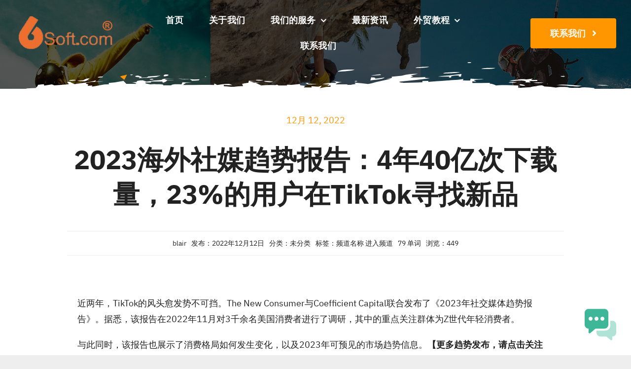

--- FILE ---
content_type: text/html; charset=UTF-8
request_url: https://www.6soft.com/2023-hai-wai-she-mei-qu-shi-bao-gao-4-nian-40-yi-ci-xia-zai/
body_size: 28866
content:
<!DOCTYPE html>
<html class="avada-html-layout-wide avada-html-header-position-top avada-is-100-percent-template" lang="zh-CN" prefix="og: http://ogp.me/ns# fb: http://ogp.me/ns/fb#">
<head>
	<meta http-equiv="X-UA-Compatible" content="IE=edge" />
	<meta http-equiv="Content-Type" content="text/html; charset=utf-8"/>
	<meta name="viewport" content="width=device-width, initial-scale=1" />
	<title>2023海外社媒趋势报告：4年40亿次下载量，23%的用户在TikTok寻找新品 - 六色软件官网-8年专业外贸网站建设</title>
<meta name='description' content='近两年，TikTok [&hellip;]' />
<meta name='keywords' content='频道名称 进入频道' />
<meta name='robots' content='max-image-preview:large, index, follow' />
<title>2023海外社媒趋势报告：4年40亿次下载量，23%的用户在TikTok寻找新品 - 六色软件官网-8年专业外贸网站建设</title>
<meta name="keywords" content="频道名称 进入频道" />
<meta name="description" content="近两年，TikTok的风头愈发势不可挡。The New Consumer与Coefficient Capital联合发布了《2023年社交媒体趋势报告》。据悉，该报告在2022年11月对3千余名美国消" />
<link rel='dns-prefetch' href='//www.6soft.com' />
<link rel="alternate" type="application/rss+xml" title="六色软件官网-8年专业外贸网站建设 &raquo; Feed" href="https://www.6soft.com/feed/" />
<link rel="alternate" type="application/rss+xml" title="六色软件官网-8年专业外贸网站建设 &raquo; 评论Feed" href="https://www.6soft.com/comments/feed/" />
					<link rel="shortcut icon" href="https://www.6soft.com/wp-content/uploads/2021/11/favicon.png" type="image/x-icon" />
		
		
		
				
		<meta property="og:title" content="2023海外社媒趋势报告：4年40亿次下载量，23%的用户在TikTok寻找新品"/>
		<meta property="og:type" content="article"/>
		<meta property="og:url" content="https://www.6soft.com/2023-hai-wai-she-mei-qu-shi-bao-gao-4-nian-40-yi-ci-xia-zai/"/>
		<meta property="og:site_name" content="六色软件官网-8年专业外贸网站建设"/>
		<meta property="og:description" content="近两年，TikTok的风头愈发势不可挡。The New Consumer与Coefficient Capital联合发布了《2023年社交媒体趋势报告》。据悉，该报告在2022年11月对3千余名美国消费者进行了调研，其中的重点关注群体为Z世代年轻消费者。 
与此同时，该报告也展示了消费格局如何发生变化，以及2023年可预见的市场趋势信息。【更多趋势发布，请点击关注2023跨境电商趋势大会】 
2018年1月份至2022年11月份，近4年的时间段内，TikTok以惊人的40亿次下载量，一举成为下载量最高的社媒平台。 
 
数据来源/Sensor Tower 
今年，TikTok能够在下载量方面进一步扩大与竞争对手的差距。近两年来，TikTok在下载量上持续领先于Facebook，并且在2018年已超越Instagram。为了进行评估，以下数据选取自Apple Store和Google Play的下载量。 
根据Sensor Towe的研究显示，2022年第三季度中，29%的安卓端TikTok用户每天都会使用TikTok，只有6%的安卓端用户每月只打开过一次该平台。 
 
数据来源/Sensor Tower 
高达43%的TikTok用户喜欢娱乐向短视频，紧随其后的是喜欢喜剧类视频（41%）的用户。许多用户也会使用该平台听音乐（27%），与朋友取得联系（24%）或查找最新消息（22%）。 
就电商方面而言，23%的TikTok用户喜欢在平台上寻找新产品，20%的受访者表示他们会通过该平台了解不同的品牌。另有20%的用户更喜欢将TikTok作为学习平台。TikTok为用户提供的多种可能性，也因此让其获得如今的成功。 
 
数据来源/Consumer Trends Survey by toluna 
大多数Z世代（66%）和千禧一代 用户（53%）更喜欢TikTok，而非传统电视渠道。eMarketer对 用户在社交媒体上花费的时间进行的研究也表明，YouTube的用户停留时长目前已经超过了TikTok。另一方面，就X世代和婴儿潮一代而言，情况正好相反，分别只有31%和18%的用户更喜欢TikTok。 
 
数据来源/Consumer Trends Survey by toluna 
与此同时，TikTok能够为平台的利基子类别提供专业服务。音乐类（52%）、搞笑喜剧类（48%）、舞蹈类（42%）与烹饪类（41%）为平台用户所拥护的主流内容方向。 
 
数据来源/Consumer Trends Survey by toluna 
调研过程中涉及到一个有趣的问题：如果你被困在一个孤岛上，且只能访问一个社媒平台，你会选择哪一个？"/>

									<meta property="og:image" content="https://www.6soft.com/wp-content/uploads/2022/12/7007e9545e81e3558b470173c360b987.jpg"/>
							<link rel='stylesheet' id='classic-theme-styles-css' href='https://www.6soft.com/wp-includes/css/classic-themes.min.css?ver=1' type='text/css' media='all' />
<style id='global-styles-inline-css' type='text/css'>
body{--wp--preset--color--black: #000000;--wp--preset--color--cyan-bluish-gray: #abb8c3;--wp--preset--color--white: #ffffff;--wp--preset--color--pale-pink: #f78da7;--wp--preset--color--vivid-red: #cf2e2e;--wp--preset--color--luminous-vivid-orange: #ff6900;--wp--preset--color--luminous-vivid-amber: #fcb900;--wp--preset--color--light-green-cyan: #7bdcb5;--wp--preset--color--vivid-green-cyan: #00d084;--wp--preset--color--pale-cyan-blue: #8ed1fc;--wp--preset--color--vivid-cyan-blue: #0693e3;--wp--preset--color--vivid-purple: #9b51e0;--wp--preset--gradient--vivid-cyan-blue-to-vivid-purple: linear-gradient(135deg,rgba(6,147,227,1) 0%,rgb(155,81,224) 100%);--wp--preset--gradient--light-green-cyan-to-vivid-green-cyan: linear-gradient(135deg,rgb(122,220,180) 0%,rgb(0,208,130) 100%);--wp--preset--gradient--luminous-vivid-amber-to-luminous-vivid-orange: linear-gradient(135deg,rgba(252,185,0,1) 0%,rgba(255,105,0,1) 100%);--wp--preset--gradient--luminous-vivid-orange-to-vivid-red: linear-gradient(135deg,rgba(255,105,0,1) 0%,rgb(207,46,46) 100%);--wp--preset--gradient--very-light-gray-to-cyan-bluish-gray: linear-gradient(135deg,rgb(238,238,238) 0%,rgb(169,184,195) 100%);--wp--preset--gradient--cool-to-warm-spectrum: linear-gradient(135deg,rgb(74,234,220) 0%,rgb(151,120,209) 20%,rgb(207,42,186) 40%,rgb(238,44,130) 60%,rgb(251,105,98) 80%,rgb(254,248,76) 100%);--wp--preset--gradient--blush-light-purple: linear-gradient(135deg,rgb(255,206,236) 0%,rgb(152,150,240) 100%);--wp--preset--gradient--blush-bordeaux: linear-gradient(135deg,rgb(254,205,165) 0%,rgb(254,45,45) 50%,rgb(107,0,62) 100%);--wp--preset--gradient--luminous-dusk: linear-gradient(135deg,rgb(255,203,112) 0%,rgb(199,81,192) 50%,rgb(65,88,208) 100%);--wp--preset--gradient--pale-ocean: linear-gradient(135deg,rgb(255,245,203) 0%,rgb(182,227,212) 50%,rgb(51,167,181) 100%);--wp--preset--gradient--electric-grass: linear-gradient(135deg,rgb(202,248,128) 0%,rgb(113,206,126) 100%);--wp--preset--gradient--midnight: linear-gradient(135deg,rgb(2,3,129) 0%,rgb(40,116,252) 100%);--wp--preset--duotone--dark-grayscale: url('#wp-duotone-dark-grayscale');--wp--preset--duotone--grayscale: url('#wp-duotone-grayscale');--wp--preset--duotone--purple-yellow: url('#wp-duotone-purple-yellow');--wp--preset--duotone--blue-red: url('#wp-duotone-blue-red');--wp--preset--duotone--midnight: url('#wp-duotone-midnight');--wp--preset--duotone--magenta-yellow: url('#wp-duotone-magenta-yellow');--wp--preset--duotone--purple-green: url('#wp-duotone-purple-green');--wp--preset--duotone--blue-orange: url('#wp-duotone-blue-orange');--wp--preset--font-size--small: 13.5px;--wp--preset--font-size--medium: 20px;--wp--preset--font-size--large: 27px;--wp--preset--font-size--x-large: 42px;--wp--preset--font-size--normal: 18px;--wp--preset--font-size--xlarge: 36px;--wp--preset--font-size--huge: 54px;--wp--preset--spacing--20: 0.44rem;--wp--preset--spacing--30: 0.67rem;--wp--preset--spacing--40: 1rem;--wp--preset--spacing--50: 1.5rem;--wp--preset--spacing--60: 2.25rem;--wp--preset--spacing--70: 3.38rem;--wp--preset--spacing--80: 5.06rem;}:where(.is-layout-flex){gap: 0.5em;}body .is-layout-flow > .alignleft{float: left;margin-inline-start: 0;margin-inline-end: 2em;}body .is-layout-flow > .alignright{float: right;margin-inline-start: 2em;margin-inline-end: 0;}body .is-layout-flow > .aligncenter{margin-left: auto !important;margin-right: auto !important;}body .is-layout-constrained > .alignleft{float: left;margin-inline-start: 0;margin-inline-end: 2em;}body .is-layout-constrained > .alignright{float: right;margin-inline-start: 2em;margin-inline-end: 0;}body .is-layout-constrained > .aligncenter{margin-left: auto !important;margin-right: auto !important;}body .is-layout-constrained > :where(:not(.alignleft):not(.alignright):not(.alignfull)){max-width: var(--wp--style--global--content-size);margin-left: auto !important;margin-right: auto !important;}body .is-layout-constrained > .alignwide{max-width: var(--wp--style--global--wide-size);}body .is-layout-flex{display: flex;}body .is-layout-flex{flex-wrap: wrap;align-items: center;}body .is-layout-flex > *{margin: 0;}:where(.wp-block-columns.is-layout-flex){gap: 2em;}.has-black-color{color: var(--wp--preset--color--black) !important;}.has-cyan-bluish-gray-color{color: var(--wp--preset--color--cyan-bluish-gray) !important;}.has-white-color{color: var(--wp--preset--color--white) !important;}.has-pale-pink-color{color: var(--wp--preset--color--pale-pink) !important;}.has-vivid-red-color{color: var(--wp--preset--color--vivid-red) !important;}.has-luminous-vivid-orange-color{color: var(--wp--preset--color--luminous-vivid-orange) !important;}.has-luminous-vivid-amber-color{color: var(--wp--preset--color--luminous-vivid-amber) !important;}.has-light-green-cyan-color{color: var(--wp--preset--color--light-green-cyan) !important;}.has-vivid-green-cyan-color{color: var(--wp--preset--color--vivid-green-cyan) !important;}.has-pale-cyan-blue-color{color: var(--wp--preset--color--pale-cyan-blue) !important;}.has-vivid-cyan-blue-color{color: var(--wp--preset--color--vivid-cyan-blue) !important;}.has-vivid-purple-color{color: var(--wp--preset--color--vivid-purple) !important;}.has-black-background-color{background-color: var(--wp--preset--color--black) !important;}.has-cyan-bluish-gray-background-color{background-color: var(--wp--preset--color--cyan-bluish-gray) !important;}.has-white-background-color{background-color: var(--wp--preset--color--white) !important;}.has-pale-pink-background-color{background-color: var(--wp--preset--color--pale-pink) !important;}.has-vivid-red-background-color{background-color: var(--wp--preset--color--vivid-red) !important;}.has-luminous-vivid-orange-background-color{background-color: var(--wp--preset--color--luminous-vivid-orange) !important;}.has-luminous-vivid-amber-background-color{background-color: var(--wp--preset--color--luminous-vivid-amber) !important;}.has-light-green-cyan-background-color{background-color: var(--wp--preset--color--light-green-cyan) !important;}.has-vivid-green-cyan-background-color{background-color: var(--wp--preset--color--vivid-green-cyan) !important;}.has-pale-cyan-blue-background-color{background-color: var(--wp--preset--color--pale-cyan-blue) !important;}.has-vivid-cyan-blue-background-color{background-color: var(--wp--preset--color--vivid-cyan-blue) !important;}.has-vivid-purple-background-color{background-color: var(--wp--preset--color--vivid-purple) !important;}.has-black-border-color{border-color: var(--wp--preset--color--black) !important;}.has-cyan-bluish-gray-border-color{border-color: var(--wp--preset--color--cyan-bluish-gray) !important;}.has-white-border-color{border-color: var(--wp--preset--color--white) !important;}.has-pale-pink-border-color{border-color: var(--wp--preset--color--pale-pink) !important;}.has-vivid-red-border-color{border-color: var(--wp--preset--color--vivid-red) !important;}.has-luminous-vivid-orange-border-color{border-color: var(--wp--preset--color--luminous-vivid-orange) !important;}.has-luminous-vivid-amber-border-color{border-color: var(--wp--preset--color--luminous-vivid-amber) !important;}.has-light-green-cyan-border-color{border-color: var(--wp--preset--color--light-green-cyan) !important;}.has-vivid-green-cyan-border-color{border-color: var(--wp--preset--color--vivid-green-cyan) !important;}.has-pale-cyan-blue-border-color{border-color: var(--wp--preset--color--pale-cyan-blue) !important;}.has-vivid-cyan-blue-border-color{border-color: var(--wp--preset--color--vivid-cyan-blue) !important;}.has-vivid-purple-border-color{border-color: var(--wp--preset--color--vivid-purple) !important;}.has-vivid-cyan-blue-to-vivid-purple-gradient-background{background: var(--wp--preset--gradient--vivid-cyan-blue-to-vivid-purple) !important;}.has-light-green-cyan-to-vivid-green-cyan-gradient-background{background: var(--wp--preset--gradient--light-green-cyan-to-vivid-green-cyan) !important;}.has-luminous-vivid-amber-to-luminous-vivid-orange-gradient-background{background: var(--wp--preset--gradient--luminous-vivid-amber-to-luminous-vivid-orange) !important;}.has-luminous-vivid-orange-to-vivid-red-gradient-background{background: var(--wp--preset--gradient--luminous-vivid-orange-to-vivid-red) !important;}.has-very-light-gray-to-cyan-bluish-gray-gradient-background{background: var(--wp--preset--gradient--very-light-gray-to-cyan-bluish-gray) !important;}.has-cool-to-warm-spectrum-gradient-background{background: var(--wp--preset--gradient--cool-to-warm-spectrum) !important;}.has-blush-light-purple-gradient-background{background: var(--wp--preset--gradient--blush-light-purple) !important;}.has-blush-bordeaux-gradient-background{background: var(--wp--preset--gradient--blush-bordeaux) !important;}.has-luminous-dusk-gradient-background{background: var(--wp--preset--gradient--luminous-dusk) !important;}.has-pale-ocean-gradient-background{background: var(--wp--preset--gradient--pale-ocean) !important;}.has-electric-grass-gradient-background{background: var(--wp--preset--gradient--electric-grass) !important;}.has-midnight-gradient-background{background: var(--wp--preset--gradient--midnight) !important;}.has-small-font-size{font-size: var(--wp--preset--font-size--small) !important;}.has-medium-font-size{font-size: var(--wp--preset--font-size--medium) !important;}.has-large-font-size{font-size: var(--wp--preset--font-size--large) !important;}.has-x-large-font-size{font-size: var(--wp--preset--font-size--x-large) !important;}
.wp-block-navigation a:where(:not(.wp-element-button)){color: inherit;}
:where(.wp-block-columns.is-layout-flex){gap: 2em;}
.wp-block-pullquote{font-size: 1.5em;line-height: 1.6;}
</style>
<link rel='stylesheet' id='fusion-dynamic-css-css' href='https://www.6soft.com/wp-content/uploads/fusion-styles/94f40a9021855d9b9206bae2b807f3fd.min.css?ver=3.8.2' type='text/css' media='all' />
<link rel="https://api.w.org/" href="https://www.6soft.com/wp-json/" /><link rel="alternate" type="application/json" href="https://www.6soft.com/wp-json/wp/v2/posts/2349" /><link rel="EditURI" type="application/rsd+xml" title="RSD" href="https://www.6soft.com/xmlrpc.php?rsd" />
<link rel="wlwmanifest" type="application/wlwmanifest+xml" href="https://www.6soft.com/wp-includes/wlwmanifest.xml" />
<meta name="generator" content="WordPress 6.1.1" />
<link rel="canonical" href="https://www.6soft.com/2023-hai-wai-she-mei-qu-shi-bao-gao-4-nian-40-yi-ci-xia-zai/" />
<link rel='shortlink' href='https://www.6soft.com/?p=2349' />
<script charset="UTF-8" id="LA_COLLECT" src="//sdk.51.la/js-sdk-pro.min.js"></script>
                <script>LA.init({id: "JrPPdA8xGMRNjeiy",ck: "JrPPdA8xGMRNjeiy"})</script><style type="text/css" id="css-fb-visibility">@media screen and (max-width: 768px){.fusion-no-small-visibility{display:none !important;}body .sm-text-align-center{text-align:center !important;}body .sm-text-align-left{text-align:left !important;}body .sm-text-align-right{text-align:right !important;}body .sm-flex-align-center{justify-content:center !important;}body .sm-flex-align-flex-start{justify-content:flex-start !important;}body .sm-flex-align-flex-end{justify-content:flex-end !important;}body .sm-mx-auto{margin-left:auto !important;margin-right:auto !important;}body .sm-ml-auto{margin-left:auto !important;}body .sm-mr-auto{margin-right:auto !important;}body .fusion-absolute-position-small{position:absolute;top:auto;width:100%;}.awb-sticky.awb-sticky-small{ position: sticky; top: var(--awb-sticky-offset,0); }}@media screen and (min-width: 769px) and (max-width: 1024px){.fusion-no-medium-visibility{display:none !important;}body .md-text-align-center{text-align:center !important;}body .md-text-align-left{text-align:left !important;}body .md-text-align-right{text-align:right !important;}body .md-flex-align-center{justify-content:center !important;}body .md-flex-align-flex-start{justify-content:flex-start !important;}body .md-flex-align-flex-end{justify-content:flex-end !important;}body .md-mx-auto{margin-left:auto !important;margin-right:auto !important;}body .md-ml-auto{margin-left:auto !important;}body .md-mr-auto{margin-right:auto !important;}body .fusion-absolute-position-medium{position:absolute;top:auto;width:100%;}.awb-sticky.awb-sticky-medium{ position: sticky; top: var(--awb-sticky-offset,0); }}@media screen and (min-width: 1025px){.fusion-no-large-visibility{display:none !important;}body .lg-text-align-center{text-align:center !important;}body .lg-text-align-left{text-align:left !important;}body .lg-text-align-right{text-align:right !important;}body .lg-flex-align-center{justify-content:center !important;}body .lg-flex-align-flex-start{justify-content:flex-start !important;}body .lg-flex-align-flex-end{justify-content:flex-end !important;}body .lg-mx-auto{margin-left:auto !important;margin-right:auto !important;}body .lg-ml-auto{margin-left:auto !important;}body .lg-mr-auto{margin-right:auto !important;}body .fusion-absolute-position-large{position:absolute;top:auto;width:100%;}.awb-sticky.awb-sticky-large{ position: sticky; top: var(--awb-sticky-offset,0); }}</style><link rel="icon" href="https://www.6soft.com/wp-content/uploads/2022/12/cropped-6softlogo-1-e1670596305646-1.png?x-oss-process=image/resize,m_fill,w_64,h_64" sizes="32x32" />
<link rel="icon" href="https://www.6soft.com/wp-content/uploads/2022/12/cropped-6softlogo-1-e1670596305646-1.png?x-oss-process=image/resize,m_fill,w_384,h_384" sizes="192x192" />
<link rel="apple-touch-icon" href="https://www.6soft.com/wp-content/uploads/2022/12/cropped-6softlogo-1-e1670596305646-1.png?x-oss-process=image/resize,m_fill,w_360,h_360" />
<meta name="msapplication-TileImage" content="https://www.6soft.com/wp-content/uploads/2022/12/cropped-6softlogo-1-e1670596305646-1.png" />
		<script type="text/javascript">
			var doc = document.documentElement;
			doc.setAttribute( 'data-useragent', navigator.userAgent );
		</script>
		
	</head>

<body class="post-template-default single single-post postid-2349 single-format-standard fusion-image-hovers fusion-pagination-sizing fusion-button_type-flat fusion-button_span-no fusion-button_gradient-linear avada-image-rollover-circle-yes avada-image-rollover-yes avada-image-rollover-direction-left fusion-body ltr fusion-sticky-header no-tablet-sticky-header no-mobile-sticky-header no-mobile-slidingbar no-mobile-totop fusion-disable-outline fusion-sub-menu-fade mobile-logo-pos-left layout-wide-mode avada-has-boxed-modal-shadow- layout-scroll-offset-full avada-has-zero-margin-offset-top fusion-top-header menu-text-align-center mobile-menu-design-classic fusion-show-pagination-text fusion-header-layout-v3 avada-responsive avada-footer-fx-none avada-menu-highlight-style-bar fusion-search-form-clean fusion-main-menu-search-overlay fusion-avatar-circle avada-dropdown-styles avada-blog-layout-medium avada-blog-archive-layout-large avada-header-shadow-no avada-menu-icon-position-left avada-has-megamenu-shadow avada-has-mobile-menu-search avada-has-main-nav-search-icon avada-has-breadcrumb-mobile-hidden avada-has-titlebar-content_only avada-has-pagination-width_height avada-flyout-menu-direction-fade avada-ec-views-v1" data-awb-post-id="2349">
	<svg xmlns="http://www.w3.org/2000/svg" viewBox="0 0 0 0" width="0" height="0" focusable="false" role="none" style="visibility: hidden; position: absolute; left: -9999px; overflow: hidden;" ><defs><filter id="wp-duotone-dark-grayscale"><feColorMatrix color-interpolation-filters="sRGB" type="matrix" values=" .299 .587 .114 0 0 .299 .587 .114 0 0 .299 .587 .114 0 0 .299 .587 .114 0 0 " /><feComponentTransfer color-interpolation-filters="sRGB" ><feFuncR type="table" tableValues="0 0.49803921568627" /><feFuncG type="table" tableValues="0 0.49803921568627" /><feFuncB type="table" tableValues="0 0.49803921568627" /><feFuncA type="table" tableValues="1 1" /></feComponentTransfer><feComposite in2="SourceGraphic" operator="in" /></filter></defs></svg><svg xmlns="http://www.w3.org/2000/svg" viewBox="0 0 0 0" width="0" height="0" focusable="false" role="none" style="visibility: hidden; position: absolute; left: -9999px; overflow: hidden;" ><defs><filter id="wp-duotone-grayscale"><feColorMatrix color-interpolation-filters="sRGB" type="matrix" values=" .299 .587 .114 0 0 .299 .587 .114 0 0 .299 .587 .114 0 0 .299 .587 .114 0 0 " /><feComponentTransfer color-interpolation-filters="sRGB" ><feFuncR type="table" tableValues="0 1" /><feFuncG type="table" tableValues="0 1" /><feFuncB type="table" tableValues="0 1" /><feFuncA type="table" tableValues="1 1" /></feComponentTransfer><feComposite in2="SourceGraphic" operator="in" /></filter></defs></svg><svg xmlns="http://www.w3.org/2000/svg" viewBox="0 0 0 0" width="0" height="0" focusable="false" role="none" style="visibility: hidden; position: absolute; left: -9999px; overflow: hidden;" ><defs><filter id="wp-duotone-purple-yellow"><feColorMatrix color-interpolation-filters="sRGB" type="matrix" values=" .299 .587 .114 0 0 .299 .587 .114 0 0 .299 .587 .114 0 0 .299 .587 .114 0 0 " /><feComponentTransfer color-interpolation-filters="sRGB" ><feFuncR type="table" tableValues="0.54901960784314 0.98823529411765" /><feFuncG type="table" tableValues="0 1" /><feFuncB type="table" tableValues="0.71764705882353 0.25490196078431" /><feFuncA type="table" tableValues="1 1" /></feComponentTransfer><feComposite in2="SourceGraphic" operator="in" /></filter></defs></svg><svg xmlns="http://www.w3.org/2000/svg" viewBox="0 0 0 0" width="0" height="0" focusable="false" role="none" style="visibility: hidden; position: absolute; left: -9999px; overflow: hidden;" ><defs><filter id="wp-duotone-blue-red"><feColorMatrix color-interpolation-filters="sRGB" type="matrix" values=" .299 .587 .114 0 0 .299 .587 .114 0 0 .299 .587 .114 0 0 .299 .587 .114 0 0 " /><feComponentTransfer color-interpolation-filters="sRGB" ><feFuncR type="table" tableValues="0 1" /><feFuncG type="table" tableValues="0 0.27843137254902" /><feFuncB type="table" tableValues="0.5921568627451 0.27843137254902" /><feFuncA type="table" tableValues="1 1" /></feComponentTransfer><feComposite in2="SourceGraphic" operator="in" /></filter></defs></svg><svg xmlns="http://www.w3.org/2000/svg" viewBox="0 0 0 0" width="0" height="0" focusable="false" role="none" style="visibility: hidden; position: absolute; left: -9999px; overflow: hidden;" ><defs><filter id="wp-duotone-midnight"><feColorMatrix color-interpolation-filters="sRGB" type="matrix" values=" .299 .587 .114 0 0 .299 .587 .114 0 0 .299 .587 .114 0 0 .299 .587 .114 0 0 " /><feComponentTransfer color-interpolation-filters="sRGB" ><feFuncR type="table" tableValues="0 0" /><feFuncG type="table" tableValues="0 0.64705882352941" /><feFuncB type="table" tableValues="0 1" /><feFuncA type="table" tableValues="1 1" /></feComponentTransfer><feComposite in2="SourceGraphic" operator="in" /></filter></defs></svg><svg xmlns="http://www.w3.org/2000/svg" viewBox="0 0 0 0" width="0" height="0" focusable="false" role="none" style="visibility: hidden; position: absolute; left: -9999px; overflow: hidden;" ><defs><filter id="wp-duotone-magenta-yellow"><feColorMatrix color-interpolation-filters="sRGB" type="matrix" values=" .299 .587 .114 0 0 .299 .587 .114 0 0 .299 .587 .114 0 0 .299 .587 .114 0 0 " /><feComponentTransfer color-interpolation-filters="sRGB" ><feFuncR type="table" tableValues="0.78039215686275 1" /><feFuncG type="table" tableValues="0 0.94901960784314" /><feFuncB type="table" tableValues="0.35294117647059 0.47058823529412" /><feFuncA type="table" tableValues="1 1" /></feComponentTransfer><feComposite in2="SourceGraphic" operator="in" /></filter></defs></svg><svg xmlns="http://www.w3.org/2000/svg" viewBox="0 0 0 0" width="0" height="0" focusable="false" role="none" style="visibility: hidden; position: absolute; left: -9999px; overflow: hidden;" ><defs><filter id="wp-duotone-purple-green"><feColorMatrix color-interpolation-filters="sRGB" type="matrix" values=" .299 .587 .114 0 0 .299 .587 .114 0 0 .299 .587 .114 0 0 .299 .587 .114 0 0 " /><feComponentTransfer color-interpolation-filters="sRGB" ><feFuncR type="table" tableValues="0.65098039215686 0.40392156862745" /><feFuncG type="table" tableValues="0 1" /><feFuncB type="table" tableValues="0.44705882352941 0.4" /><feFuncA type="table" tableValues="1 1" /></feComponentTransfer><feComposite in2="SourceGraphic" operator="in" /></filter></defs></svg><svg xmlns="http://www.w3.org/2000/svg" viewBox="0 0 0 0" width="0" height="0" focusable="false" role="none" style="visibility: hidden; position: absolute; left: -9999px; overflow: hidden;" ><defs><filter id="wp-duotone-blue-orange"><feColorMatrix color-interpolation-filters="sRGB" type="matrix" values=" .299 .587 .114 0 0 .299 .587 .114 0 0 .299 .587 .114 0 0 .299 .587 .114 0 0 " /><feComponentTransfer color-interpolation-filters="sRGB" ><feFuncR type="table" tableValues="0.098039215686275 1" /><feFuncG type="table" tableValues="0 0.66274509803922" /><feFuncB type="table" tableValues="0.84705882352941 0.41960784313725" /><feFuncA type="table" tableValues="1 1" /></feComponentTransfer><feComposite in2="SourceGraphic" operator="in" /></filter></defs></svg>	<a class="skip-link screen-reader-text" href="#content">跳过内容</a>

	<div id="boxed-wrapper">
		<div class="fusion-sides-frame"></div>
		<div id="wrapper" class="fusion-wrapper">
			<div id="home" style="position:relative;top:-1px;"></div>
							<div class="fusion-tb-header"><div class="fusion-fullwidth fullwidth-box fusion-builder-row-1 fusion-flex-container nonhundred-percent-fullwidth non-hundred-percent-height-scrolling fusion-custom-z-index fusion-absolute-container fusion-absolute-position-medium fusion-absolute-position-large" style="background-color: rgba(255,255,255,0);background-position: center center;background-repeat: no-repeat;border-width: 0px 0px 0px 0px;border-color:var(--awb-color3);border-style:solid;" ><div class="fusion-builder-row fusion-row fusion-flex-align-items-center fusion-flex-align-content-flex-start" style="max-width:1393.6px;margin-left: calc(-4% / 2 );margin-right: calc(-4% / 2 );"><div class="fusion-layout-column fusion_builder_column fusion-builder-column-0 fusion_builder_column_1_5 1_5 fusion-flex-column"><div class="fusion-column-wrapper fusion-flex-justify-content-flex-start fusion-content-layout-column" style="background-position:left top;background-repeat:no-repeat;-webkit-background-size:cover;-moz-background-size:cover;-o-background-size:cover;background-size:cover;padding: 0px 0px 0px 0px;"><div ><span class=" fusion-imageframe imageframe-none imageframe-1 hover-type-none" style="max-width:252px;"><a class="fusion-no-lightbox" href="https://www.6soft.com/" target="_self" aria-label="六色软件"><img decoding="async" width="229" height="77" src="https://www.6soft.com/wp-content/uploads/2022/12/6softlogo.png" class="img-responsive wp-image-2328 disable-lazyload" title="2023海外社媒趋势报告：4年40亿次下载量，23%的用户在TikTok寻找新品插图" alt="2023海外社媒趋势报告：4年40亿次下载量，23%的用户在TikTok寻找新品插图" /></a></span></div></div><style type="text/css">.fusion-body .fusion-builder-column-0{width:20% !important;margin-top : 0px;margin-bottom : 0px;}.fusion-builder-column-0 > .fusion-column-wrapper {padding-top : 0px !important;padding-right : 0px !important;margin-right : 9.6%;padding-bottom : 0px !important;padding-left : 0px !important;margin-left : 9.6%;}@media only screen and (max-width:1024px) {.fusion-body .fusion-builder-column-0{width:50% !important;order : 0;margin-bottom : 0px;}.fusion-builder-column-0 > .fusion-column-wrapper {margin-right : 3.84%;margin-left : 3.84%;}}@media only screen and (max-width:768px) {.fusion-body .fusion-builder-column-0{width:50% !important;order : 0;margin-top : 20px;margin-bottom : 20px;}.fusion-builder-column-0 > .fusion-column-wrapper {margin-right : 3.84%;margin-left : 3.84%;}}</style></div><div class="fusion-layout-column fusion_builder_column fusion-builder-column-1 fusion_builder_column_3_5 3_5 fusion-flex-column"><div class="fusion-column-wrapper fusion-flex-justify-content-flex-start fusion-content-layout-column" style="background-position:left top;background-repeat:no-repeat;-webkit-background-size:cover;-moz-background-size:cover;-o-background-size:cover;background-size:cover;padding: 0px 0px 0px 0px;"><nav class="fusion-menu-element-wrapper direction-row mode-dropdown expand-method-hover submenu-mode-dropdown mobile-mode-collapse-to-button mobile-size-full-absolute icons-position-left dropdown-carets-yes has-active-border-bottom-no has-active-border-left-no has-active-border-right-no mobile-trigger-fullwidth-off mobile-indent-on mobile-justify-left main-justify-left loading mega-menu-loading expand-right submenu-transition-fade" aria-label="Menu" data-breakpoint="1024" data-count="0" data-transition-type="fade" data-transition-time="300"><button type="button" class="avada-menu-mobile-menu-trigger no-text" onClick="fusionNavClickExpandBtn(this);" aria-expanded="false" aria-controls="menu-extreme-sports-main-menu"><span class="inner"><span class="collapsed-nav-text"><span class="screen-reader-text">切换导航</span></span><span class="collapsed-nav-icon"><span class="collapsed-nav-icon-open awb-xsports-bars-solid"></span><span class="collapsed-nav-icon-close awb-xsports-times-solid"></span></span></span></button><style>.fusion-body .fusion-menu-element-wrapper[data-count="0"] .fusion-menu-element-list{justify-content:center;align-items:center;font-family:var(--awb-typography3-font-family);font-weight:var(--awb-typography3-font-weight);font-style:var(--awb-typography3-font-style);}.fusion-body .fusion-menu-element-wrapper[data-count="0"] > .avada-menu-mobile-menu-trigger{font-family:var(--awb-typography3-font-family);font-weight:var(--awb-typography3-font-weight);font-style:var(--awb-typography3-font-style);background-color:rgba(255,255,255,0);color:var(--awb-color1);font-size:24px;}.fusion-body .fusion-menu-element-wrapper[data-count="0"] .fusion-menu-element-list > li,.fusion-body .fusion-menu-element-wrapper[data-count="0"] .fusion-menu-element-list .fusion-megamenu-title{text-transform:var(--awb-typography3-text-transform);}.fusion-body .fusion-menu-element-wrapper[data-count="0"] .fusion-menu-element-list > li{letter-spacing:var(--awb-typography3-letter-spacing);margin-left:calc(22px / 2);margin-right:calc(22px / 2);}.fusion-body .fusion-menu-element-wrapper[data-count="0"] .fusion-menu-element-list > li:not(.fusion-menu-item-button) > a{padding-top:calc(10px + 0px);padding-right:calc(15px + 0px);padding-bottom:calc(10px + 0px);padding-left:calc(15px + 0px);}.fusion-body .fusion-menu-element-wrapper[data-count="0"] .fusion-menu-element-list > li:not(.fusion-menu-item-button) .fusion-widget-cart > a{padding-top:calc(10px + 0px);padding-right:calc(15px + 0px);}.fusion-body .fusion-menu-element-wrapper[data-count="0"] .fusion-menu-element-list > li:not(.fusion-menu-item-button):focus-within > a{padding-top:calc(10px + 0px);}.fusion-body .fusion-menu-element-wrapper[data-count="0"] .fusion-menu-element-list > li:not(.fusion-menu-item-button) > .fusion-open-nav-submenu,.fusion-body .fusion-menu-element-wrapper[data-count="0"] .fusion-menu-element-list > li:not(.fusion-menu-item-button):hover > a,.fusion-body .fusion-menu-element-wrapper[data-count="0"] .fusion-menu-element-list > li:not(.fusion-menu-item-button).hover > a,.fusion-body .fusion-menu-element-wrapper[data-count="0"] .fusion-menu-element-list > li:not(.fusion-menu-item-button):focus > a,.fusion-body .fusion-menu-element-wrapper[data-count="0"] .fusion-menu-element-list > li:not(.fusion-menu-item-button):active > a,.fusion-body .fusion-menu-element-wrapper[data-count="0"] .fusion-menu-element-list > li:not(.fusion-menu-item-button).current-menu-item > a{padding-top:calc(10px + 0px);}.fusion-body .fusion-menu-element-wrapper[data-count="0"] .fusion-menu-element-list > li:not(.fusion-menu-item-button).current-menu-ancestor > a{padding-top:calc(10px + 0px);}.fusion-body .fusion-menu-element-wrapper[data-count="0"] .fusion-menu-element-list > li:not(.fusion-menu-item-button).current-menu-parent > a{padding-top:calc(10px + 0px);}.fusion-body .fusion-menu-element-wrapper[data-count="0"] .fusion-menu-element-list > li:not(.fusion-menu-item-button).expanded > a{padding-top:calc(10px + 0px);}.fusion-body .fusion-menu-element-wrapper[data-count="0"] .fusion-menu-element-list > li:not(.fusion-menu-item-button):hover > .fusion-open-nav-submenu{padding-top:calc(10px + 0px);}.fusion-body .fusion-menu-element-wrapper[data-count="0"] .fusion-menu-element-list > li:not(.fusion-menu-item-button).hover > .fusion-open-nav-submenu{padding-top:calc(10px + 0px);}.fusion-body .fusion-menu-element-wrapper[data-count="0"] .fusion-menu-element-list > li:not(.fusion-menu-item-button):focus > .fusion-open-nav-submenu{padding-top:calc(10px + 0px);}.fusion-body .fusion-menu-element-wrapper[data-count="0"] .fusion-menu-element-list > li:not(.fusion-menu-item-button):active > .fusion-open-nav-submenu{padding-top:calc(10px + 0px);}.fusion-body .fusion-menu-element-wrapper[data-count="0"] .fusion-menu-element-list > li:not(.fusion-menu-item-button):focus-within > .fusion-open-nav-submenu{padding-top:calc(10px + 0px);}.fusion-body .fusion-menu-element-wrapper[data-count="0"] .fusion-menu-element-list > li:not(.fusion-menu-item-button).current-menu-item > .fusion-open-nav-submenu{padding-top:calc(10px + 0px);}.fusion-body .fusion-menu-element-wrapper[data-count="0"] .fusion-menu-element-list > li:not(.fusion-menu-item-button).current-menu-ancestor > .fusion-open-nav-submenu{padding-top:calc(10px + 0px);}.fusion-body .fusion-menu-element-wrapper[data-count="0"] .fusion-menu-element-list > li:not(.fusion-menu-item-button).current-menu-parent > .fusion-open-nav-submenu{padding-top:calc(10px + 0px);}.fusion-body .fusion-menu-element-wrapper[data-count="0"] .fusion-menu-element-list > li:not(.fusion-menu-item-button).expanded > .fusion-open-nav-submenu{padding-top:calc(10px + 0px);}.fusion-body .fusion-menu-element-wrapper[data-count="0"] .fusion-menu-element-list > li:not(.fusion-menu-item-button):not(.menu-item-has-children):focus-within > a{padding-right:calc(15px + 0px);padding-bottom:calc(10px + 0px);padding-left:calc(15px + 0px);}.fusion-body .fusion-menu-element-wrapper[data-count="0"] .fusion-menu-element-list > li:not(.fusion-menu-item-button):not(.menu-item-has-children):hover > a,.fusion-body .fusion-menu-element-wrapper[data-count="0"] .fusion-menu-element-list > li:not(.fusion-menu-item-button):not(.menu-item-has-children).hover > a,.fusion-body .fusion-menu-element-wrapper[data-count="0"] .fusion-menu-element-list > li:not(.fusion-menu-item-button):not(.menu-item-has-children):focus > a,.fusion-body .fusion-menu-element-wrapper[data-count="0"] .fusion-menu-element-list > li:not(.fusion-menu-item-button):not(.menu-item-has-children):active > a,.fusion-body .fusion-menu-element-wrapper[data-count="0"] .fusion-menu-element-list > li:not(.fusion-menu-item-button):not(.menu-item-has-children).current-menu-item > a{padding-right:calc(15px + 0px);padding-bottom:calc(10px + 0px);padding-left:calc(15px + 0px);}.fusion-body .fusion-menu-element-wrapper[data-count="0"] .fusion-menu-element-list > li:not(.fusion-menu-item-button):not(.menu-item-has-children).current-menu-ancestor > a{padding-right:calc(15px + 0px);padding-bottom:calc(10px + 0px);padding-left:calc(15px + 0px);}.fusion-body .fusion-menu-element-wrapper[data-count="0"] .fusion-menu-element-list > li:not(.fusion-menu-item-button):not(.menu-item-has-children).current-menu-parent > a{padding-right:calc(15px + 0px);padding-bottom:calc(10px + 0px);padding-left:calc(15px + 0px);}.fusion-body .fusion-menu-element-wrapper[data-count="0"] .fusion-menu-element-list > li:not(.fusion-menu-item-button):not(.menu-item-has-children).expanded > a{padding-right:calc(15px + 0px);padding-bottom:calc(10px + 0px);padding-left:calc(15px + 0px);}.fusion-body .fusion-menu-element-wrapper[data-count="0"] .fusion-menu-form-inline,.fusion-body .fusion-menu-element-wrapper[data-count="0"] .custom-menu-search-overlay ~ .fusion-overlay-search{padding-top:10px;}.fusion-body .fusion-menu-element-wrapper[data-count="0"]:not(.collapse-enabled) .fusion-menu-element-list .custom-menu-search-overlay .fusion-overlay-search,.fusion-body .fusion-menu-element-wrapper[data-count="0"]:not(.collapse-enabled) .fusion-menu-element-list .fusion-menu-form-inline{padding-top:10px;padding-bottom:10px;padding-right:15px;padding-left:15px;}.fusion-body .fusion-menu-element-wrapper[data-count="0"]:not(.collapse-enabled) .fusion-menu-element-list > li:not(.fusion-menu-item-button) > .fusion-open-nav-submenu{padding-bottom:10px;color:var(--awb-color1) !important;}.fusion-body .fusion-menu-element-wrapper[data-count="0"]:not(.collapse-enabled) .fusion-menu-form-inline,.fusion-body .fusion-menu-element-wrapper[data-count="0"]:not(.collapse-enabled) .custom-menu-search-overlay ~ .fusion-overlay-search{padding-bottom:10px;padding-right:15px;padding-left:15px;}.fusion-body .fusion-menu-element-wrapper[data-count="0"] .custom-menu-search-dropdown .fusion-main-menu-icon{padding-right:15px !important;padding-left:15px !important;}.fusion-body .fusion-menu-element-wrapper[data-count="0"]:not(.collapse-enabled) .fusion-menu-element-list > li:not(.fusion-menu-item-button) > a{color:var(--awb-color1) !important;}.fusion-body .fusion-menu-element-wrapper[data-count="0"] .fusion-overlay-search .fusion-close-search:before,.fusion-body .fusion-menu-element-wrapper[data-count="0"] .fusion-overlay-search .fusion-close-search:after{background:var(--awb-color1);}.fusion-body .fusion-menu-element-wrapper[data-count="0"]:not(.collapse-enabled) .fusion-menu-element-list > li:not(.fusion-menu-item-button):not(.custom-menu-search-overlay):focus-within > a{color:var(--awb-color4) !important;}.fusion-body .fusion-menu-element-wrapper[data-count="0"]:not(.collapse-enabled) .fusion-menu-element-list > li:not(.fusion-menu-item-button):not(.custom-menu-search-overlay):hover > a,.fusion-body .fusion-menu-element-wrapper[data-count="0"]:not(.collapse-enabled) .fusion-menu-element-list > li:not(.fusion-menu-item-button).hover > a,.fusion-body .fusion-menu-element-wrapper[data-count="0"]:not(.collapse-enabled) .fusion-menu-element-list > li:not(.fusion-menu-item-button):not(.custom-menu-search-overlay):focus > a,.fusion-body .fusion-menu-element-wrapper[data-count="0"]:not(.collapse-enabled) .fusion-menu-element-list > li:not(.fusion-menu-item-button):not(.custom-menu-search-overlay):active > a,.fusion-body .fusion-menu-element-wrapper[data-count="0"]:not(.collapse-enabled) .fusion-menu-element-list > li:not(.fusion-menu-item-button).current-menu-item > a{color:var(--awb-color4) !important;}.fusion-body .fusion-menu-element-wrapper[data-count="0"]:not(.collapse-enabled) .fusion-menu-element-list > li:not(.fusion-menu-item-button).current-menu-ancestor:not(.awb-flyout-top-level-no-link) > a{color:var(--awb-color4) !important;}.fusion-body .fusion-menu-element-wrapper[data-count="0"]:not(.collapse-enabled) .fusion-menu-element-list > li:not(.fusion-menu-item-button).current-menu-parent:not(.awb-flyout-top-level-no-link) > a{color:var(--awb-color4) !important;}.fusion-body .fusion-menu-element-wrapper[data-count="0"]:not(.collapse-enabled) .fusion-menu-element-list > li:not(.fusion-menu-item-button).expanded > a{color:var(--awb-color4) !important;}.fusion-body .fusion-menu-element-wrapper[data-count="0"]:not(.collapse-enabled) .fusion-menu-element-list > li:not(.fusion-menu-item-button):hover > .fusion-open-nav-submenu{color:var(--awb-color4) !important;}.fusion-body .fusion-menu-element-wrapper[data-count="0"]:not(.collapse-enabled) .fusion-menu-element-list > li:not(.fusion-menu-item-button).hover > .fusion-open-nav-submenu{color:var(--awb-color4) !important;}.fusion-body .fusion-menu-element-wrapper[data-count="0"]:not(.collapse-enabled) .fusion-menu-element-list > li:not(.fusion-menu-item-button):focus > .fusion-open-nav-submenu{color:var(--awb-color4) !important;}.fusion-body .fusion-menu-element-wrapper[data-count="0"]:not(.collapse-enabled) .fusion-menu-element-list > li:not(.fusion-menu-item-button):active > .fusion-open-nav-submenu{color:var(--awb-color4) !important;}.fusion-body .fusion-menu-element-wrapper[data-count="0"]:not(.collapse-enabled) .fusion-menu-element-list > li:not(.fusion-menu-item-button):focus-within > .fusion-open-nav-submenu{color:var(--awb-color4) !important;}.fusion-body .fusion-menu-element-wrapper[data-count="0"]:not(.collapse-enabled) .fusion-menu-element-list > li:not(.fusion-menu-item-button).current-menu-item > .fusion-open-nav-submenu{color:var(--awb-color4) !important;}.fusion-body .fusion-menu-element-wrapper[data-count="0"]:not(.collapse-enabled) .fusion-menu-element-list > li:not(.fusion-menu-item-button).current-menu-ancestor > .fusion-open-nav-submenu{color:var(--awb-color4) !important;}.fusion-body .fusion-menu-element-wrapper[data-count="0"]:not(.collapse-enabled) .fusion-menu-element-list > li:not(.fusion-menu-item-button).current-menu-parent > .fusion-open-nav-submenu{color:var(--awb-color4) !important;}.fusion-body .fusion-menu-element-wrapper[data-count="0"]:not(.collapse-enabled) .fusion-menu-element-list > li:not(.fusion-menu-item-button).expanded > .fusion-open-nav-submenu{color:var(--awb-color4) !important;}.fusion-body .fusion-menu-element-wrapper[data-count="0"] .fusion-menu-element-list .sub-menu > li:first-child{border-top-left-radius:5px;border-top-right-radius:5px;}.fusion-body .fusion-menu-element-wrapper[data-count="0"] .fusion-menu-element-list .sub-menu,.fusion-body .fusion-menu-element-wrapper[data-count="0"] .custom-menu-search-dropdown .fusion-menu-searchform-dropdown .fusion-search-form-content{border-top-left-radius:5px;border-top-right-radius:5px;border-bottom-left-radius:5px;border-bottom-right-radius:5px;}.fusion-body .fusion-menu-element-wrapper[data-count="0"] .fusion-menu-element-list .sub-menu > li:last-child{border-bottom-left-radius:5px;border-bottom-right-radius:5px;}.fusion-body .fusion-menu-element-wrapper[data-count="0"] .fusion-menu-element-list .sub-menu > li,.fusion-body .fusion-menu-element-wrapper[data-count="0"] .fusion-menu-element-list .sub-menu li a{font-family:inherit;font-weight:400;}.fusion-body .fusion-menu-element-wrapper[data-count="0"]:not(.collapse-enabled) .fusion-menu-element-list ul:not(.fusion-megamenu) > li{width:220px !important;}.fusion-body .fusion-menu-element-wrapper[data-count="0"].direction-row:not(.collapse-enabled) .sub-menu{min-width:0;}.fusion-body .fusion-menu-element-wrapper[data-count="0"].collapse-enabled{justify-content:flex-end;font-family:var(--awb-typography3-font-family);font-weight:var(--awb-typography3-font-weight);font-style:var(--awb-typography3-font-style);}.fusion-body .fusion-menu-element-wrapper[data-count="0"].collapse-enabled .fusion-menu-element-list{margin-top:20px;}.fusion-body .fusion-menu-element-wrapper[data-count="0"] .fusion-menu-element-list ul{text-transform:none;}.fusion-body .fusion-menu-element-wrapper[data-count="0"]:not(.collapse-enabled) .fusion-menu-element-list > li.menu-item:focus-within > a .fusion-megamenu-icon{color:#65bc7b;}.fusion-body .fusion-menu-element-wrapper[data-count="0"]:not(.collapse-enabled) .fusion-menu-element-list > li.menu-item:hover > a .fusion-megamenu-icon,.fusion-body .fusion-menu-element-wrapper[data-count="0"]:not(.collapse-enabled) .fusion-menu-element-list > li.menu-item.hover > a .fusion-megamenu-icon,.fusion-body .fusion-menu-element-wrapper[data-count="0"]:not(.collapse-enabled) .fusion-menu-element-list > li.menu-item:focus > a .fusion-megamenu-icon,.fusion-body .fusion-menu-element-wrapper[data-count="0"]:not(.collapse-enabled) .fusion-menu-element-list > li.menu-item:active > a .fusion-megamenu-icon,.fusion-body .fusion-menu-element-wrapper[data-count="0"]:not(.collapse-enabled) .fusion-menu-element-list > li.menu-item.current-menu-item > a .fusion-megamenu-icon{color:#65bc7b;}.fusion-body .fusion-menu-element-wrapper[data-count="0"]:not(.collapse-enabled) .fusion-menu-element-list > li.menu-item.current-menu-ancestor > a .fusion-megamenu-icon{color:#65bc7b;}.fusion-body .fusion-menu-element-wrapper[data-count="0"]:not(.collapse-enabled) .fusion-menu-element-list > li:not(.awb-flyout-top-level-no-link).menu-item.current-menu-parent > a .fusion-megamenu-icon{color:#65bc7b;}.fusion-body .fusion-menu-element-wrapper[data-count="0"]:not(.collapse-enabled) .fusion-menu-element-list > li.menu-item.expanded > a .fusion-megamenu-icon{color:#65bc7b;}.fusion-body .fusion-menu-element-wrapper[data-count="0"] .custom-menu-search-dropdown:hover .fusion-main-menu-icon,.fusion-body .fusion-menu-element-wrapper[data-count="0"] .custom-menu-search-overlay:hover .fusion-menu-icon-search.trigger-overlay,.fusion-body .fusion-menu-element-wrapper[data-count="0"] .custom-menu-search-overlay:hover ~ .fusion-overlay-search{color:#65bc7b !important;}.fusion-body .fusion-menu-element-wrapper[data-count="0"].collapse-enabled ul li > a,.fusion-body .fusion-menu-element-wrapper[data-count="0"].collapse-enabled ul li > a .fusion-button{color:var(--awb-color8) !important;font-family:var(--awb-typography3-font-family);font-weight:var(--awb-typography3-font-weight);font-style:var(--awb-typography3-font-style);}.fusion-body .fusion-menu-element-wrapper[data-count="0"].collapse-enabled ul li:focus-within .sub-menu li:not(.current-menu-item):not(.current-menu-ancestor):not(.current-menu-parent):not(.expanded) a{color:var(--awb-color8) !important;}.fusion-body .fusion-menu-element-wrapper[data-count="0"].collapse-enabled ul li > .fusion-open-nav-submenu-on-click:before,.fusion-body .fusion-menu-element-wrapper[data-count="0"].collapse-enabled ul li:hover .sub-menu li:not(.current-menu-item):not(.current-menu-ancestor):not(.current-menu-parent):not(.expanded) a,.fusion-body .fusion-menu-element-wrapper[data-count="0"].collapse-enabled ul li.hover .sub-menu li:not(.current-menu-item):not(.current-menu-ancestor):not(.current-menu-parent):not(.expanded) a,.fusion-body .fusion-menu-element-wrapper[data-count="0"].collapse-enabled ul li:focus .sub-menu li:not(.current-menu-item):not(.current-menu-ancestor):not(.current-menu-parent):not(.expanded) a,.fusion-body .fusion-menu-element-wrapper[data-count="0"].collapse-enabled ul li:active .sub-menu li:not(.current-menu-item):not(.current-menu-ancestor):not(.current-menu-parent):not(.expanded) a,.fusion-body .fusion-menu-element-wrapper[data-count="0"].collapse-enabled ul li.current-menu-item .sub-menu li:not(.current-menu-item):not(.current-menu-ancestor):not(.current-menu-parent):not(.expanded) a{color:var(--awb-color8) !important;}.fusion-body .fusion-menu-element-wrapper[data-count="0"].collapse-enabled ul li.current-menu-ancestor .sub-menu li:not(.current-menu-item):not(.current-menu-ancestor):not(.current-menu-parent):not(.expanded) a{color:var(--awb-color8) !important;}.fusion-body .fusion-menu-element-wrapper[data-count="0"].collapse-enabled ul li.current-menu-parent .sub-menu li:not(.current-menu-item):not(.current-menu-ancestor):not(.current-menu-parent):not(.expanded) a{color:var(--awb-color8) !important;}.fusion-body .fusion-menu-element-wrapper[data-count="0"].collapse-enabled ul li.expanded .sub-menu li:not(.current-menu-item):not(.current-menu-ancestor):not(.current-menu-parent):not(.expanded) a{color:var(--awb-color8) !important;}.fusion-body .fusion-menu-element-wrapper[data-count="0"].collapse-enabled ul li:focus-within > a{background:var(--awb-color2) !important;color:var(--awb-color4) !important;}.fusion-body .fusion-menu-element-wrapper[data-count="0"].collapse-enabled ul li:hover > a,.fusion-body .fusion-menu-element-wrapper[data-count="0"].collapse-enabled ul li.hover > a,.fusion-body .fusion-menu-element-wrapper[data-count="0"].collapse-enabled ul li:focus > a,.fusion-body .fusion-menu-element-wrapper[data-count="0"].collapse-enabled ul li:active > a,.fusion-body .fusion-menu-element-wrapper[data-count="0"].collapse-enabled ul li.current-menu-item > a{background:var(--awb-color2) !important;color:var(--awb-color4) !important;}.fusion-body .fusion-menu-element-wrapper[data-count="0"].collapse-enabled ul li.current-menu-ancestor > a{background:var(--awb-color2) !important;color:var(--awb-color4) !important;}.fusion-body .fusion-menu-element-wrapper[data-count="0"].collapse-enabled ul li.current-menu-parent > a{background:var(--awb-color2) !important;color:var(--awb-color4) !important;}.fusion-body .fusion-menu-element-wrapper[data-count="0"].collapse-enabled ul li.expanded > a{background:var(--awb-color2) !important;color:var(--awb-color4) !important;}.fusion-body .fusion-menu-element-wrapper[data-count="0"].collapse-enabled ul li.fusion-menu-item-button:focus-within{background:var(--awb-color2) !important;}.fusion-body .fusion-menu-element-wrapper[data-count="0"].collapse-enabled ul li.fusion-menu-item-button:hover,.fusion-body .fusion-menu-element-wrapper[data-count="0"].collapse-enabled ul li.fusion-menu-item-button.hover,.fusion-body .fusion-menu-element-wrapper[data-count="0"].collapse-enabled ul li.fusion-menu-item-button:focus,.fusion-body .fusion-menu-element-wrapper[data-count="0"].collapse-enabled ul li.fusion-menu-item-button:active,.fusion-body .fusion-menu-element-wrapper[data-count="0"].collapse-enabled ul li.fusion-menu-item-button.current-menu-item{background:var(--awb-color2) !important;}.fusion-body .fusion-menu-element-wrapper[data-count="0"].collapse-enabled ul li.fusion-menu-item-button.current-menu-ancestor{background:var(--awb-color2) !important;}.fusion-body .fusion-menu-element-wrapper[data-count="0"].collapse-enabled ul li.fusion-menu-item-button.current-menu-parent{background:var(--awb-color2) !important;}.fusion-body .fusion-menu-element-wrapper[data-count="0"].collapse-enabled ul li.fusion-menu-item-button.expanded{background:var(--awb-color2) !important;}.fusion-body .fusion-menu-element-wrapper[data-count="0"].collapse-enabled ul li .sub-menu li:not(.current-menu-item):not(.current-menu-ancestor):not(.current-menu-parent):not(.expanded):hover a{background:var(--awb-color2) !important;color:var(--awb-color4) !important;}.fusion-body .fusion-menu-element-wrapper[data-count="0"].collapse-enabled ul li .sub-menu li:not(.current-menu-item):not(.current-menu-ancestor):not(.current-menu-parent):not(.expanded).hover a{background:var(--awb-color2) !important;color:var(--awb-color4) !important;}.fusion-body .fusion-menu-element-wrapper[data-count="0"].collapse-enabled ul li .sub-menu li:not(.current-menu-item):not(.current-menu-ancestor):not(.current-menu-parent):not(.expanded):focus a{background:var(--awb-color2) !important;color:var(--awb-color4) !important;}.fusion-body .fusion-menu-element-wrapper[data-count="0"].collapse-enabled ul li .sub-menu li:not(.current-menu-item):not(.current-menu-ancestor):not(.current-menu-parent):not(.expanded):active a{background:var(--awb-color2) !important;color:var(--awb-color4) !important;}.fusion-body .fusion-menu-element-wrapper[data-count="0"].collapse-enabled ul li .sub-menu li:not(.current-menu-item):not(.current-menu-ancestor):not(.current-menu-parent):not(.expanded):focus-within a{background:var(--awb-color2) !important;color:var(--awb-color4) !important;}.fusion-body .fusion-menu-element-wrapper[data-count="0"].collapse-enabled ul li:hover > .fusion-open-nav-submenu-on-click:before{color:var(--awb-color4) !important;}.fusion-body .fusion-menu-element-wrapper[data-count="0"].collapse-enabled ul li.hover > .fusion-open-nav-submenu-on-click:before{color:var(--awb-color4) !important;}.fusion-body .fusion-menu-element-wrapper[data-count="0"].collapse-enabled ul li:focus > .fusion-open-nav-submenu-on-click:before{color:var(--awb-color4) !important;}.fusion-body .fusion-menu-element-wrapper[data-count="0"].collapse-enabled ul li:active > .fusion-open-nav-submenu-on-click:before{color:var(--awb-color4) !important;}.fusion-body .fusion-menu-element-wrapper[data-count="0"].collapse-enabled ul li:focus-within > .fusion-open-nav-submenu-on-click:before{color:var(--awb-color4) !important;}.fusion-body .fusion-menu-element-wrapper[data-count="0"].collapse-enabled ul li:hover > a .fusion-button{color:var(--awb-color4) !important;}.fusion-body .fusion-menu-element-wrapper[data-count="0"].collapse-enabled ul li.hover > a .fusion-button{color:var(--awb-color4) !important;}.fusion-body .fusion-menu-element-wrapper[data-count="0"].collapse-enabled ul li:focus > a .fusion-button{color:var(--awb-color4) !important;}.fusion-body .fusion-menu-element-wrapper[data-count="0"].collapse-enabled ul li:active > a .fusion-button{color:var(--awb-color4) !important;}.fusion-body .fusion-menu-element-wrapper[data-count="0"].collapse-enabled ul li:focus-within > a .fusion-button{color:var(--awb-color4) !important;}.fusion-body .fusion-menu-element-wrapper[data-count="0"].collapse-enabled ul li.current-menu-item > a .fusion-button{color:var(--awb-color4) !important;}.fusion-body .fusion-menu-element-wrapper[data-count="0"].collapse-enabled ul li.current-menu-ancestor > a .fusion-button{color:var(--awb-color4) !important;}.fusion-body .fusion-menu-element-wrapper[data-count="0"].collapse-enabled ul li.current-menu-parent > a .fusion-button{color:var(--awb-color4) !important;}.fusion-body .fusion-menu-element-wrapper[data-count="0"].collapse-enabled ul li.expanded > a .fusion-button{color:var(--awb-color4) !important;}.fusion-body .fusion-menu-element-wrapper[data-count="0"].collapse-enabled ul li.current-menu-item > .fusion-open-nav-submenu-on-click:before{color:var(--awb-color4) !important;}.fusion-body .fusion-menu-element-wrapper[data-count="0"].collapse-enabled ul li.current-menu-parent > .fusion-open-nav-submenu-on-click:before{color:var(--awb-color4) !important;}.fusion-body .fusion-menu-element-wrapper[data-count="0"].collapse-enabled ul li.current-menu-ancestor > .fusion-open-nav-submenu-on-click:before{color:var(--awb-color4) !important;}.fusion-body .fusion-menu-element-wrapper[data-count="0"].collapse-enabled ul.sub-menu.sub-menu li.current-menu-ancestor > .fusion-open-nav-submenu-on-click:before{color:var(--awb-color4) !important;}.fusion-body .fusion-menu-element-wrapper[data-count="0"].collapse-enabled ul.sub-menu.sub-menu li.current-menu-parent > .fusion-open-nav-submenu-on-click:before{color:var(--awb-color4) !important;}.fusion-body .fusion-menu-element-wrapper[data-count="0"].collapse-enabled ul.sub-menu.sub-menu li.expanded > .fusion-open-nav-submenu-on-click:before{color:var(--awb-color4) !important;}.fusion-body .fusion-menu-element-wrapper[data-count="0"].collapse-enabled ul.sub-menu.sub-menu li:hover > .fusion-open-nav-submenu-on-click:before{color:var(--awb-color4) !important;}.fusion-body .fusion-menu-element-wrapper[data-count="0"].collapse-enabled ul.sub-menu.sub-menu li.hover > .fusion-open-nav-submenu-on-click:before{color:var(--awb-color4) !important;}.fusion-body .fusion-menu-element-wrapper[data-count="0"].collapse-enabled ul.sub-menu.sub-menu li:focus > .fusion-open-nav-submenu-on-click:before{color:var(--awb-color4) !important;}.fusion-body .fusion-menu-element-wrapper[data-count="0"].collapse-enabled ul.sub-menu.sub-menu li:active > .fusion-open-nav-submenu-on-click:before{color:var(--awb-color4) !important;}.fusion-body .fusion-menu-element-wrapper[data-count="0"].collapse-enabled ul.sub-menu.sub-menu li:focus-within > .fusion-open-nav-submenu-on-click:before{color:var(--awb-color4) !important;}.fusion-body .fusion-menu-element-wrapper[data-count="0"].collapse-enabled ul.sub-menu.sub-menu li:hover > a{color:var(--awb-color4) !important;}.fusion-body .fusion-menu-element-wrapper[data-count="0"].collapse-enabled ul.sub-menu.sub-menu li.hover > a{color:var(--awb-color4) !important;}.fusion-body .fusion-menu-element-wrapper[data-count="0"].collapse-enabled ul.sub-menu.sub-menu li:focus > a{color:var(--awb-color4) !important;}.fusion-body .fusion-menu-element-wrapper[data-count="0"].collapse-enabled ul.sub-menu.sub-menu li:active > a{color:var(--awb-color4) !important;}.fusion-body .fusion-menu-element-wrapper[data-count="0"].collapse-enabled ul.sub-menu.sub-menu li:focus-within > a{color:var(--awb-color4) !important;}.fusion-body .fusion-menu-element-wrapper[data-count="0"].collapse-enabled ul.sub-menu.sub-menu li.current-menu-item > a{color:var(--awb-color4) !important;}.fusion-body .fusion-menu-element-wrapper[data-count="0"].collapse-enabled ul.sub-menu.sub-menu li.current-menu-ancestor > a{color:var(--awb-color4) !important;}.fusion-body .fusion-menu-element-wrapper[data-count="0"].collapse-enabled ul.sub-menu.sub-menu li.current-menu-parent > a{color:var(--awb-color4) !important;}.fusion-body .fusion-menu-element-wrapper[data-count="0"].collapse-enabled ul.sub-menu.sub-menu li.expanded > a{color:var(--awb-color4) !important;}.fusion-body .fusion-menu-element-wrapper[data-count="0"].collapse-enabled ul.sub-menu.sub-menu li:hover > a:hover{color:var(--awb-color4) !important;}.fusion-body .fusion-menu-element-wrapper[data-count="0"].collapse-enabled ul.sub-menu.sub-menu li.hover > a:hover{color:var(--awb-color4) !important;}.fusion-body .fusion-menu-element-wrapper[data-count="0"].collapse-enabled ul.sub-menu.sub-menu li:focus > a:hover{color:var(--awb-color4) !important;}.fusion-body .fusion-menu-element-wrapper[data-count="0"].collapse-enabled ul.sub-menu.sub-menu li:active > a:hover{color:var(--awb-color4) !important;}.fusion-body .fusion-menu-element-wrapper[data-count="0"].collapse-enabled ul.sub-menu.sub-menu li:focus-within > a:hover{color:var(--awb-color4) !important;}.fusion-body .fusion-menu-element-wrapper[data-count="0"].collapse-enabled ul.sub-menu.sub-menu li.current-menu-item > a:hover{color:var(--awb-color4) !important;}.fusion-body .fusion-menu-element-wrapper[data-count="0"].collapse-enabled ul.sub-menu.sub-menu li.current-menu-ancestor > a:hover{color:var(--awb-color4) !important;}.fusion-body .fusion-menu-element-wrapper[data-count="0"].collapse-enabled ul.sub-menu.sub-menu li.current-menu-parent > a:hover{color:var(--awb-color4) !important;}.fusion-body .fusion-menu-element-wrapper[data-count="0"].collapse-enabled ul.sub-menu.sub-menu li.expanded > a:hover{color:var(--awb-color4) !important;}.fusion-body .fusion-menu-element-wrapper[data-count="0"].collapse-enabled ul.sub-menu.sub-menu li.current-menu-item > .fusion-open-nav-submenu-on-click:before{color:var(--awb-color4) !important;}.fusion-body .fusion-menu-element-wrapper[data-count="0"].collapse-enabled li:not(:last-child),.fusion-body .fusion-menu-element-wrapper[data-count="0"].collapse-enabled li.menu-item:not(.expanded){border-bottom-color:hsla(var(--awb-color8-h),var(--awb-color8-s),calc( var(--awb-color8-l) - 13% ),calc( var(--awb-color8-a) - 96% )) !important;}.fusion-body .fusion-menu-element-wrapper[data-count="0"].collapse-enabled li.menu-item.menu-item-has-children ul.sub-menu li.menu-item-has-children.expanded>ul.sub-menu{border-top-color:hsla(var(--awb-color8-h),var(--awb-color8-s),calc( var(--awb-color8-l) - 13% ),calc( var(--awb-color8-a) - 96% ));}.fusion-body .fusion-menu-element-wrapper[data-count="0"],.fusion-body .fusion-menu-element-wrapper[data-count="0"] .fusion-menu-element-list .menu-item > a,.fusion-body .fusion-menu-element-wrapper[data-count="0"].collapse-enabled .fusion-menu-element-list li a,.fusion-body .fusion-menu-element-wrapper[data-count="0"].collapse-enabled .fusion-menu-element-list li a .fusion-button,.fusion-body .fusion-menu-element-wrapper[data-count="0"].collapse-enabled .fusion-menu-element-list li .fusion-open-nav-submenu:before{font-size:var(--awb-typography3-font-size);}.fusion-body .fusion-menu-element-wrapper[data-count="0"] [class*="awb-icon-"],.fusion-body .fusion-menu-element-wrapper[data-count="0"] [class^="awb-icon-"],.fusion-body .fusion-menu-element-wrapper[data-count="0"].collapse-enabled [class*="awb-icon-"],.fusion-body .fusion-menu-element-wrapper[data-count="0"].collapse-enabled [class^="awb-icon-"]{font-family:var(--awb-typography3-font-family) !important;}</style><ul id="menu-extreme-sports-main-menu" class="fusion-menu fusion-custom-menu fusion-menu-element-list"><li  id="menu-item-28"  class="menu-item menu-item-type-custom menu-item-object-custom menu-item-home menu-item-28"  data-item-id="28"><span class="background-default transition-fade"></span><span class="background-active transition-fade"></span><a  href="https://www.6soft.com/" class="fusion-background-highlight"><span class="menu-text">首页</span></a></li><li  id="menu-item-29"  class="menu-item menu-item-type-custom menu-item-object-custom menu-item-29"  data-item-id="29"><span class="background-default transition-fade"></span><span class="background-active transition-fade"></span><a  href="https://www.6soft.com/about-us" class="fusion-background-highlight"><span class="menu-text">关于我们</span></a></li><li  id="menu-item-2650"  class="menu-item menu-item-type-custom menu-item-object-custom menu-item-has-children menu-item-2650 fusion-dropdown-menu"  data-item-id="2650"><span class="background-default transition-fade"></span><span class="background-active transition-fade"></span><a  class="fusion-background-highlight"><span class="menu-text">我们的服务</span><span class="fusion-open-nav-submenu"></span></a><button type="button" aria-label="打开子菜单我们的服务" aria-expanded="false" class="fusion-open-nav-submenu fusion-open-nav-submenu-on-click" onclick="fusionNavClickExpandSubmenuBtn(this);"></button><ul class="sub-menu"><li  id="menu-item-2652"  class="menu-item menu-item-type-post_type menu-item-object-page menu-item-2652 fusion-dropdown-submenu" ><span class="background-default transition-fade"></span><span class="background-active transition-fade"></span><a  href="https://www.6soft.com/wai-mao-wang-zhang/" class="fusion-background-highlight"><span>外贸营销网站建设</span></a></li><li  id="menu-item-2655"  class="menu-item menu-item-type-post_type menu-item-object-post menu-item-2655 fusion-dropdown-submenu" ><span class="background-default transition-fade"></span><span class="background-active transition-fade"></span><a  href="https://www.6soft.com/48-2/" class="fusion-background-highlight"><span>网站风格选择</span></a></li><li  id="menu-item-2651"  class="menu-item menu-item-type-post_type menu-item-object-page menu-item-2651 fusion-dropdown-submenu" ><span class="background-default transition-fade"></span><span class="background-active transition-fade"></span><a  href="https://www.6soft.com/chanping-jiejue-fangan-luo-di-ye/" class="fusion-background-highlight"><span>互联网产品解决方案</span></a></li></ul></li><li  id="menu-item-2312"  class="menu-item menu-item-type-custom menu-item-object-custom menu-item-2312"  data-item-id="2312"><span class="background-default transition-fade"></span><span class="background-active transition-fade"></span><a  href="https://www.6soft.com/sports-news" class="fusion-background-highlight"><span class="menu-text">最新资讯</span></a></li><li  id="menu-item-2645"  class="menu-item menu-item-type-custom menu-item-object-custom menu-item-has-children menu-item-2645 fusion-dropdown-menu"  data-item-id="2645"><span class="background-default transition-fade"></span><span class="background-active transition-fade"></span><a  class="fusion-background-highlight"><span class="menu-text">外贸教程</span><span class="fusion-open-nav-submenu"></span></a><button type="button" aria-label="打开子菜单外贸教程" aria-expanded="false" class="fusion-open-nav-submenu fusion-open-nav-submenu-on-click" onclick="fusionNavClickExpandSubmenuBtn(this);"></button><ul class="sub-menu"><li  id="menu-item-2644"  class="menu-item menu-item-type-taxonomy menu-item-object-portfolio_category menu-item-2644 fusion-dropdown-submenu" ><span class="background-default transition-fade"></span><span class="background-active transition-fade"></span><a  href="https://www.6soft.com/portfolio_category/wai-mao-ying-xiao-wang-zhan-jian-she-jiao-cheng/" class="fusion-background-highlight"><span>外贸营销网站建设</span></a></li></ul></li><li  id="menu-item-2313"  class="menu-item menu-item-type-custom menu-item-object-custom menu-item-2313"  data-item-id="2313"><span class="background-default transition-fade"></span><span class="background-active transition-fade"></span><a  href="https://www.6soft.com/contact-us" class="fusion-background-highlight"><span class="menu-text">联系我们</span></a></li></ul></nav></div><style type="text/css">.fusion-body .fusion-builder-column-1{width:60% !important;margin-top : 0px;margin-bottom : 0px;}.fusion-builder-column-1 > .fusion-column-wrapper {padding-top : 0px !important;padding-right : 0px !important;margin-right : 3.2%;padding-bottom : 0px !important;padding-left : 0px !important;margin-left : 3.2%;}@media only screen and (max-width:1024px) {.fusion-body .fusion-builder-column-1{width:10% !important;order : 2;}.fusion-builder-column-1 > .fusion-column-wrapper {margin-right : 19.2%;margin-left : 19.2%;}}@media only screen and (max-width:768px) {.fusion-body .fusion-builder-column-1{width:50% !important;order : 0;}.fusion-builder-column-1 > .fusion-column-wrapper {margin-right : 3.84%;margin-left : 3.84%;}}</style></div><div class="fusion-layout-column fusion_builder_column fusion-builder-column-2 fusion_builder_column_1_5 1_5 fusion-flex-column fusion-no-small-visibility"><div class="fusion-column-wrapper fusion-flex-justify-content-flex-start fusion-content-layout-column" style="background-position:left top;background-repeat:no-repeat;-webkit-background-size:cover;-moz-background-size:cover;-o-background-size:cover;background-size:cover;padding: 0px 0px 0px 0px;"><div style="text-align:right;"><style>.fusion-body .fusion-button.button-1{border-color:rgba(255,255,255,0);border-width:0px 0px 0px 0px;border-radius:4px 4px 4px 4px;background:var(--awb-color4);}.fusion-body .fusion-button.button-1 .fusion-button-text,.fusion-body .fusion-button.button-1 i,.fusion-body .fusion-button.button-1:hover .fusion-button-text,.fusion-body .fusion-button.button-1:hover i,.fusion-body .fusion-button.button-1:focus .fusion-button-text,.fusion-body .fusion-button.button-1:focus i,.fusion-body .fusion-button.button-1:active .fusion-button-text,.fusion-body .fusion-button.button-1:active i{color:var(--awb-color1);}.fusion-body .fusion-button.button-1:hover,.fusion-body .fusion-button.button-1:active,.fusion-body .fusion-button.button-1:focus{border-color:var(--awb-color1);border-width:0px 0px 0px 0px;background:var(--awb-color5);}</style><a class="fusion-button button-flat fusion-button-default-size button-custom button-1 fusion-button-default-span fusion-button-default-type" target="_self" title="Join Our Club" href="https://www.6soft.com/contact-us/"><span class="fusion-button-text">联系我们</span><i class="awb-xsports-angle-right-solid button-icon-right" aria-hidden="true"></i></a></div></div><style type="text/css">.fusion-body .fusion-builder-column-2{width:20% !important;margin-top : 0px;margin-bottom : 0px;}.fusion-builder-column-2 > .fusion-column-wrapper {padding-top : 0px !important;padding-right : 0px !important;margin-right : 9.6%;padding-bottom : 0px !important;padding-left : 0px !important;margin-left : 9.6%;}@media only screen and (max-width:1024px) {.fusion-body .fusion-builder-column-2{width:40% !important;order : 1;}.fusion-builder-column-2 > .fusion-column-wrapper {margin-right : 4.8%;margin-left : 4.8%;}}@media only screen and (max-width:768px) {.fusion-body .fusion-builder-column-2{width:100% !important;order : 0;}.fusion-builder-column-2 > .fusion-column-wrapper {margin-right : 1.92%;margin-left : 1.92%;}}</style></div><div class="fusion-layout-column fusion_builder_column fusion-builder-column-3 fusion_builder_column_1_5 1_5 fusion-flex-column fusion-no-medium-visibility fusion-no-large-visibility"><div class="fusion-column-wrapper fusion-flex-justify-content-flex-start fusion-content-layout-column" style="background-position:left top;background-repeat:no-repeat;-webkit-background-size:cover;-moz-background-size:cover;-o-background-size:cover;background-size:cover;padding: 0px 0px 0px 0px;"><div style="text-align:right;"><style>.fusion-body .fusion-button.button-2{border-radius:4px 4px 4px 4px;}</style><a class="fusion-button button-flat fusion-button-default-size button-default button-2 fusion-button-span-yes fusion-button-default-type" target="_self" href="https://www.6soft.com/contact-us"><i class="awb-xsports-ad-solid button-icon-left" aria-hidden="true"></i><span class="fusion-button-text">联系我们</span></a></div></div><style type="text/css">.fusion-body .fusion-builder-column-3{width:20% !important;margin-top : 0px;margin-bottom : 20px;}.fusion-builder-column-3 > .fusion-column-wrapper {padding-top : 0px !important;padding-right : 0px !important;margin-right : 9.6%;padding-bottom : 0px !important;padding-left : 0px !important;margin-left : 9.6%;}@media only screen and (max-width:1024px) {.fusion-body .fusion-builder-column-3{width:40% !important;order : 1;}.fusion-builder-column-3 > .fusion-column-wrapper {margin-right : 4.8%;margin-left : 4.8%;}}@media only screen and (max-width:768px) {.fusion-body .fusion-builder-column-3{width:100% !important;order : 0;}.fusion-builder-column-3 > .fusion-column-wrapper {margin-right : 1.92%;margin-left : 1.92%;}}</style></div></div><style type="text/css">.fusion-fullwidth.fusion-builder-row-1 { z-index:20051 !important; }.fusion-body .fusion-flex-container.fusion-builder-row-1{ padding-top : 0px;margin-top : 15px;padding-right : 30px;padding-bottom : 0px;margin-bottom : 0px;padding-left : 30px;}@media only screen and (max-width:768px) {.fusion-body .fusion-flex-container.fusion-builder-row-1{ margin-top : 0px;}}</style></div>
</div>		<div id="sliders-container" class="fusion-slider-visibility">
					</div>
							
			<section class="fusion-page-title-bar fusion-tb-page-title-bar"><div class="fusion-fullwidth fullwidth-box fusion-builder-row-2 fusion-flex-container fusion-parallax-none nonhundred-percent-fullwidth non-hundred-percent-height-scrolling lazyload" style="background-color: var(--awb-color1);background-position: center top;background-repeat: no-repeat;border-width: 0px 0px 0px 0px;border-color:var(--awb-color3);border-style:solid;-webkit-background-size:cover;-moz-background-size:cover;-o-background-size:cover;background-size:cover;" data-bg="https://www.6soft.com/wp-content/uploads/2021/09/header-no-sep.jpg" ><div class="fusion-builder-row fusion-row fusion-flex-align-items-center" style="max-width:1393.6px;margin-left: calc(-4% / 2 );margin-right: calc(-4% / 2 );"></div><style type="text/css">.fusion-body .fusion-flex-container.fusion-builder-row-2{ padding-top : 0px;margin-top : 0px;padding-right : 30px;padding-bottom : 0px;margin-bottom : 0px;padding-left : 30px;min-height:180px;}</style></div><div class="fusion-fullwidth fullwidth-box fusion-builder-row-3 fusion-flex-container hundred-percent-fullwidth non-hundred-percent-height-scrolling" style="background-color: var(--awb-color1);background-position: center center;background-repeat: no-repeat;border-width: 0px 0px 0px 0px;border-color:var(--awb-color3);border-style:solid;" ><div class="fusion-builder-row fusion-row fusion-flex-align-items-flex-start" style="width:104% !important;max-width:104% !important;margin-left: calc(-4% / 2 );margin-right: calc(-4% / 2 );"><div class="fusion-layout-column fusion_builder_column fusion-builder-column-4 fusion_builder_column_1_1 1_1 fusion-flex-column"><div class="fusion-column-wrapper fusion-flex-justify-content-flex-start fusion-content-layout-column" style="background-position:left top;background-repeat:no-repeat;-webkit-background-size:cover;-moz-background-size:cover;-o-background-size:cover;background-size:cover;padding: 0px 0px 0px 0px;"><div class="fusion-section-separator section-separator splash fusion-section-separator-1" style="margin-top:-55px;"><div class="fusion-section-separator-svg fusion-section-separator-fullwidth"><div class="fusion-splash-candy-sep fusion-section-separator-svg-bg" style="background-image:url( data:image/svg+xml;utf8,%3Csvg%20xmlns%3D%22http%3A%2F%2Fwww.w3.org%2F2000%2Fsvg%22%20version%3D%221.1%22%20width%3D%22100%25%22%20viewBox%3D%220%200%20330%2065.34%22%20preserveAspectRatio%3D%22none%22%20fill%3D%22rgba%28255%2C255%2C255%2C1%29%22%3E%3Cpath%20d%3D%22M275.42%2C351.54c1.21-.89%2C1.91-.67%2C2.09.66-1.22.89-1.92.67-2.09-.66Z%22%20transform%3D%22translate%28-31%20-351%29%22%2F%3E%3Cpath%20d%3D%22M249.07%2C361.49a15%2C15%2C0%2C0%2C1%2C6.42-1.17c-1.51%2C2.59-4.81%2C2.23-7.33%2C2.82l.91-1.65Z%22%20transform%3D%22translate%28-31%20-351%29%22%2F%3E%3Cpath%20d%3D%22M282.66%2C364.9c1.2-2.87%2C4.9-1.91%2C7.35-2-1.41%2C2.63-4.9%2C1.75-7.35%2C2Z%22%20transform%3D%22translate%28-31%20-351%29%22%2F%3E%3Cpath%20d%3D%22M207.69%2C370.55c.38-4.18%2C5.48-5.1%2C8.81-4.13-2.05%2C2.82-5.67%2C3.31-8.81%2C4.13Z%22%20transform%3D%22translate%28-31%20-351%29%22%2F%3E%3Cpath%20d%3D%22M266.83%2C371.61a5.8%2C5.8%2C0%2C0%2C1%2C4.92.15c-2.68%2C1.71-5.86%2C2.14-8.95%2C2.36.18-2.09%2C2.5-2%2C4-2.51Z%22%20transform%3D%22translate%28-31%20-351%29%22%2F%3E%3Cpath%20d%3D%22M196%2C374.49c2.92-1.63.26%2C3.28%2C0%2C0Z%22%20transform%3D%22translate%28-31%20-351%29%22%2F%3E%3Cpath%20d%3D%22M241.12%2C378.52a11.35%2C11.35%2C0%2C0%2C1%2C8.46-3.81%2C42%2C42%2C0%2C0%2C1-3.76%2C3.17c.42.6.85%2C1.19%2C1.28%2C1.79l-1.55%2C2.76a26.22%2C26.22%2C0%2C0%2C0%2C8-1.13c-.07.43-.23%2C1.28-.3%2C1.71l2.57.84A168%2C168%2C0%2C0%2C1%2C240%2C390.66c-.55%2C1.52.95%2C2.09%2C2.09%2C2.55%2C3.26-.71%2C6.62-.16%2C9.82-1.22v-2.65l3.13-.16c0%2C.53%2C0%2C1.59-.07%2C2.13%2C3.13-1.13%2C6.44-1.66%2C9.58-2.74%2C2.92-1.16%2C6.49-.84%2C8.79-3.27-.07.71-.19%2C2.13-.25%2C2.84%2C1.27.14%2C2.55.25%2C3.83.32.05-1.25.11-2.49.18-3.74%2C1.36.31%2C2.73.63%2C4.12.91l2.79-.54-1.28%2C1c-1.32.4-2.65.77-4%2C1.08.41%2C1.11.86%2C2.21%2C1.34%2C3.3l-2.07-.2.08%2C3.09c3.1%2C0%2C6.19-.06%2C9.28-.2l-.4%2C1.64c1.78.55%2C2.55%2C2.27%2C3.53%2C3.69%2C3.83-1.64%2C7.63.1%2C11.57-.07%2C0%2C1.72%2C0%2C3.43%2C0%2C5.15%2C2.13-.47%2C4.24-1.05%2C6.36-1.58a4.39%2C4.39%2C0%2C0%2C1%2C3-2.09c.95-.69%2C1.8-1.72%2C3.1-1.62.29.55.89%2C1.66%2C1.19%2C2.21a14.11%2C14.11%2C0%2C0%2C1%2C6%2C2.29c1.62-1.63%2C3.72-1.34%2C5.77-.93.36.35%2C1.06%2C1%2C1.41%2C1.41%2C1.8%2C0%2C3.6%2C0%2C5.4%2C0%2C2.18-2.06%2C4.92%2C0%2C7.28.56l.83%2C2.72%2C2.76.56%2C3.49-1.66-.63%2C1.23a6%2C6%2C0%2C0%2C1%2C3.79.47l1.56-1.66%2C1.84%2C2.37c1.07-1.19%2C2.08-2.43%2C3.08-3.69l2.73.25v11.93H31v-8.93l4.18-1.64c-.06.62-.17%2C1.87-.23%2C2.49l3.48.05c.57-1%2C1.16-2%2C1.75-3%2C.66.83%2C1.32%2C1.66%2C2%2C2.48%2C1-1.09%2C2-2.22%2C3-3.37%2C1.49-.18%2C3-.39%2C4.46-.64.51-2.17%2C1.29-4.31%2C1.17-6.57%2C1-.43%2C2.07-.85%2C3.11-1.26l.24%2C2.75c1.37-.79%2C2.7-1.64%2C4-2.47.32.53%2C1%2C1.59%2C1.31%2C2.12A47.42%2C47.42%2C0%2C0%2C0%2C67%2C396.05a16.74%2C16.74%2C0%2C0%2C0-1-4.68l1.52-.52a21.5%2C21.5%2C0%2C0%2C0%2C2.52%2C4.79c3.87-2.26%2C8.57-3.75%2C11-7.78%2C0%2C.69-.15%2C2.08-.19%2C2.77%2C1.42-.25%2C2.85-.45%2C4.29-.57-2.39%2C1.71-5.72.37-8%2C2.3a2%2C2%2C0%2C0%2C0%2C0%2C3.68c-.08%2C1.07-.15%2C2.15-.23%2C3.23l2.37-.65L79%2C400.79c3.17-1.38%2C5.34-4.75%2C9-4.84%2C0-.6-.15-1.8-.21-2.4a26.51%2C26.51%2C0%2C0%2C0%2C7.78-4.36c.44%2C2%2C1%2C4%2C1.55%2C6%2C1.73%2C0%2C3.45.07%2C5.18.1a3.46%2C3.46%2C0%2C0%2C0-2.3-3.09l2.69-.86c-.9-2.29%2C1.19-2.78%2C2.86-3.37.49.69%2C1.49%2C2.06%2C2%2C2.75q2-1%2C3.9-2.18c1.39-.47%2C2.77-.94%2C4.17-1.39.12-3.77%2C4.26-2.28%2C6.67-2.41-1.68.19-3.36.32-5%2C.46.14%2C3%2C2.73%2C1.78%2C4.41%2C1.91l.18.34c-1.17.11-2.35.22-3.52.35a7.93%2C7.93%2C0%2C0%2C1-2.17%2C5.21c-.07-.67-.22-2-.29-2.67-2%2C.05-3.93.09-5.9.1v2.12l-3-.11c.05.53.17%2C1.58.22%2C2.11l2.39%2C1.79%2C2.14-.6c1.74.65%2C5.41-.52%2C4.51%2C2.6h4.33c.23-2.9%2C3.32-2.26%2C5.35-2%2C.14-1.5.31-3%2C.51-4.48%2C1.6.37%2C3.21.73%2C4.82%2C1.08l-3.15.43c-.48%2C1.31-1%2C2.63-1.38%2C4%2C5.42%2C0%2C10.85-.63%2C16.24.09l.12-2.89%2C1.49%2C2.94c1.88-1.32%2C3.9-2.44%2C6.28-2.31.55.87%2C1.11%2C1.74%2C1.67%2C2.6-1.49-.15-3-.28-4.49-.42%2C0%2C.68%2C0%2C2%2C0%2C2.72%2C1.24.33%2C2.48.72%2C3.7%2C1.16l1.51%2C0a16.26%2C16.26%2C0%2C0%2C1%2C4.86-1.56c-.14-1.51-.3-3-.52-4.52a10.34%2C10.34%2C0%2C0%2C1%2C3.33-2.2c.05-1.46.12-2.91.21-4.36%2C1.41.38%2C2.84.76%2C4.23%2C1.24l-3.85-.2c.74%2C1%2C1.53%2C2%2C2.34%2C3l3.63-1.26-2.73%2C1.76c.91%2C1.82%2C2%2C3.57%2C2.81%2C5.44a12.57%2C12.57%2C0%2C0%2C1%2C7.49-.76c.56-1.27%2C1.12-1%2C1.53.54l4.41.07.13-1.58%2C2.24.44c1.43-.69%2C2.92-1.27%2C4.4-1.87.09.73.28%2C2.19.37%2C2.91l2.4.84c-.16.81-.49%2C2.43-.66%2C3.24H194c0-.59-.12-1.76-.17-2.34l3.62%2C1%2C1.8-2.43c-.26%2C1.79-.62%2C3.56-1%2C5.32q1.71-1.17%2C3.33-2.49l2.35-.26c0-.78%2C0-2.32.06-3.1l-1.57%2C1%2C.31-1.19L199.2%2C396l3.87%2C1-.08-1.51-3.31-.33a9%2C9%2C0%2C0%2C1%2C6.85-1.7c.7-1.72-.53-3.07-1.65-4.22%2C1.67.85%2C3.23%2C1.9%2C4.88%2C2.81a4.11%2C4.11%2C0%2C0%2C0-3.08%2C4.3c1.87-.09%2C3.75-.21%2C5.64-.23%2C1.19%2C2.82%2C3.15-.1%2C4.65-.69q-.3-1.38-.51-2.76a62%2C62%2C0%2C0%2C1%2C7%2C2.81%2C11.28%2C11.28%2C0%2C0%2C0%2C4-3.68c2.8-2.21%2C5.53-4.54%2C8.15-7l-2.53-.26c.95-.5%2C1.9-1%2C2.86-1.49%2C0-.62-.08-1.85-.1-2.46%2C1.74-.7%2C3.48-1.4%2C5.24-2.06Z%22%20transform%3D%22translate%28-31%20-351%29%22%2F%3E%3Cpath%20d%3D%22M224.78%2C378.53a20.92%2C20.92%2C0%2C0%2C1%2C5-2.88l.51%2C1.49a24.44%2C24.44%2C0%2C0%2C1-5.49%2C1.39Z%22%20transform%3D%22translate%28-31%20-351%29%22%2F%3E%3Cpath%20d%3D%22M263.84%2C378.63c3.08-.55%2C5.68-2.38%2C8.53-3.57-.1%2C1.74-.27%2C3.47-.24%2C5.21l-1.16.22c0-.57%2C0-1.71%2C0-2.28-2.65-.47-4.87%2C1.38-3.91%2C4.13l-1.31%2C0c.07-.5.2-1.51.27-2-2%2C.1-4%2C.17-6%2C.08a9.17%2C9.17%2C0%2C0%2C1%2C3.81-1.79Z%22%20transform%3D%22translate%28-31%20-351%29%22%2F%3E%3Cpath%20d%3D%22M99.18%2C376.36c3-1.3-.22%2C3.36%2C0%2C0Z%22%20transform%3D%22translate%28-31%20-351%29%22%2F%3E%3Cpath%20d%3D%22M116.72%2C380c-.11-1.3-.45-3.65%2C1.32-3.95%2C2.52.55.22%2C3.78-1.32%2C3.95Z%22%20transform%3D%22translate%28-31%20-351%29%22%2F%3E%3Cpath%20d%3D%22M104.08%2C381.55c-2.44.41-3.4-2.62-.89-3.26l2%2C2.83-.61%2C1.37c1.75.21%2C4%2C0%2C3.75-2.32%2C2.22-.68%2C4.47-1.24%2C6.7-1.88-.83%2C1-1.66%2C2.08-2.43%2C3.16l-2%2C.26c-2%2C1.6-4.67%2C1.33-7%2C2l.57-2.15Z%22%20transform%3D%22translate%28-31%20-351%29%22%2F%3E%3Cpath%20d%3D%22M324.12%2C380.12c.37-1.23%2C1.19-1.42%2C2.47-.57-.4%2C1.22-1.22%2C1.41-2.47.57Z%22%20transform%3D%22translate%28-31%20-351%29%22%2F%3E%3Cpath%20d%3D%22M82.11%2C382.19c-.34-1.3%2C1.77-2.24%2C2.76-1.65.3%2C1.24-1.78%2C2.25-2.76%2C1.65Z%22%20transform%3D%22translate%28-31%20-351%29%22%2F%3E%3Cpolygon%20points%3D%22107.19%2029.5%20107.86%2029.52%20107.85%2030.18%20107.18%2030.18%20107.19%2029.5%20107.19%2029.5%22%2F%3E%3Cpath%20d%3D%22M190.11%2C380.45c2.84-1.78.43%2C3.29%2C0%2C0Z%22%20transform%3D%22translate%28-31%20-351%29%22%2F%3E%3Cpath%20d%3D%22M225.11%2C382c1.71%2C0%2C2.49.9%2C2.08%2C2.63%2C1.8-.44%2C3.24-1.65%2C4.93-2.37-.72%2C3.61-4.73%2C4.33-7.44%2C5.94.19-2.06.32-4.13.43-6.2Z%22%20transform%3D%22translate%28-31%20-351%29%22%2F%3E%3Cpath%20d%3D%22M74.59%2C387.76c.67-1.58%2C1.24-3.62%2C3.27-3.83-.69%2C2-.94%2C4.29-2.44%2C5.94-1.36-.06-3%2C.17-3.94-1.1l3.11-1Z%22%20transform%3D%22translate%28-31%20-351%29%22%2F%3E%3Cpath%20d%3D%22M124.11%2C384.49c2.84%2C1.06%2C6%2C.78%2C8.78%2C1.85l2.56-.52c-.18.78-.36%2C1.56-.53%2C2.34l-3.43.82a32.41%2C32.41%2C0%2C0%2C0-1.15-3.17c-2.21.24-4.5.24-6.23-1.32Z%22%20transform%3D%22translate%28-31%20-351%29%22%2F%3E%3Cpath%20d%3D%22M306.29%2C386.17c1.11-.57%2C2.26-1.08%2C3.39-1.62l-1%2C2.75%2C3.23%2C0%2C.2%2C2.09-4.4-.07c.29.9.59%2C1.79.91%2C2.68l-2.94.36c1.36-2.94-1.53-4.63-4.12-3.71a10.68%2C10.68%2C0%2C0%2C1-4.17%2C1c1-1.44%2C2.21-2.66%2C4.06-2.71%2C1.44-1.13%2C3.07-1.78%2C4.8-.76Z%22%20transform%3D%22translate%28-31%20-351%29%22%2F%3E%3Cpath%20d%3D%22M109.24%2C385.53c1.17-.9%2C1.87-.69%2C2.1.62-1.19.93-1.88.73-2.1-.62Z%22%20transform%3D%22translate%28-31%20-351%29%22%2F%3E%3Cpath%20d%3D%22M164.68%2C387.68c.54-1.46%2C2.95-.62%2C3.91.07l-.06.35c-1.08.71-3.16.92-3.85-.42Z%22%20transform%3D%22translate%28-31%20-351%29%22%2F%3E%3Cpath%20d%3D%22M67.1%2C388.8c-.08-1.48%2C2.43-2.38%2C3.55-1.54%2C0%2C1.53-2.41%2C1.85-3.55%2C1.54Z%22%20transform%3D%22translate%28-31%20-351%29%22%2F%3E%3Cpath%20d%3D%22M169.24%2C389.42c1.51-.32%2C3.27.55%2C4.51%2C1.38-.44%2C1.85-5.18.54-4.51-1.38Z%22%20transform%3D%22translate%28-31%20-351%29%22%2F%3E%3Cpath%20d%3D%22M216.48%2C389.45c3-1.56.24%2C3.23%2C0%2C0Z%22%20transform%3D%22translate%28-31%20-351%29%22%2F%3E%3Cpath%20d%3D%22M296.92%2C392.93c.79-1.75%2C2.82-1.48%2C4.41-1.55-.73%2C1.95-2.82%2C1.46-4.41%2C1.55Z%22%20transform%3D%22translate%28-31%20-351%29%22%2F%3E%3Cpath%20d%3D%22M309.91%2C393a4.73%2C4.73%2C0%2C0%2C1%2C5.36%2C0%2C6.08%2C6.08%2C0%2C0%2C1-5.36%2C0Z%22%20transform%3D%22translate%28-31%20-351%29%22%2F%3E%3Cpath%20d%3D%22M190.82%2C393.34H192v1.44a47.93%2C47.93%2C0%2C0%2C1%2C5.17%2C1.08%2C12.81%2C12.81%2C0%2C0%2C1-5.26.47c-.37-1-.73-2-1.09-3Z%22%20transform%3D%22translate%28-31%20-351%29%22%2F%3E%3Cpath%20d%3D%22M302.67%2C397.29c-.09-3.19%2C3.24.39%2C2.94%2C1.75a2.69%2C2.69%2C0%2C0%2C1-2.65-.94l-.29-.81Z%22%20transform%3D%22translate%28-31%20-351%29%22%2F%3E%3Cpath%20d%3D%22M322%2C397.55c4.56-2.18%2C8.87.88%2C13.31%2C1.65-2%2C2.41-5.52.93-7.78-.33-1.87-.35-3.71-.8-5.53-1.32Z%22%20transform%3D%22translate%28-31%20-351%29%22%2F%3E%3Cpath%20d%3D%22M343.24%2C397.31c2.13-.07%2C4.57-.12%2C6.2%2C1.5-2.14%2C0-4.56.19-6.2-1.5Z%22%20transform%3D%22translate%28-31%20-351%29%22%2F%3E%3C%2Fsvg%3E );height:65px;"></div></div><div class="fusion-section-separator-spacer fusion-section-separator-fullwidth"><div class="fusion-section-separator-spacer-height" style="height:65px;"></div></div><style type="text/css">.fusion-section-separator.fusion-section-separator-1 .fusion-section-separator-svg-bg{background-size:100% 100%;}@media only screen and (max-width:1024px) { .fusion-section-separator.fusion-section-separator-1 .fusion-section-separator-svg-bg{background-size:100% 100%;} }@media only screen and (max-width:768px) { .fusion-section-separator.fusion-section-separator-1 .fusion-section-separator-svg-bg{background-size:100% 100%;} }</style></div></div><style type="text/css">.fusion-body .fusion-builder-column-4{width:100% !important;margin-top : 0px;margin-bottom : 20px;}.fusion-builder-column-4 > .fusion-column-wrapper {padding-top : 0px !important;padding-right : 0px !important;margin-right : 1.92%;padding-bottom : 0px !important;padding-left : 0px !important;margin-left : 1.92%;}@media only screen and (max-width:1024px) {.fusion-body .fusion-builder-column-4{width:100% !important;order : 0;}.fusion-builder-column-4 > .fusion-column-wrapper {margin-right : 1.92%;margin-left : 1.92%;}}@media only screen and (max-width:768px) {.fusion-body .fusion-builder-column-4{width:100% !important;order : 0;}.fusion-builder-column-4 > .fusion-column-wrapper {margin-right : 1.92%;margin-left : 1.92%;}}</style></div></div><style type="text/css">.fusion-body .fusion-flex-container.fusion-builder-row-3{ padding-top : 0px;margin-top : 0px;padding-right : 30px;padding-bottom : 0px;margin-bottom : 0px;padding-left : 30px;}</style></div><div class="fusion-fullwidth fullwidth-box fusion-builder-row-4 fusion-flex-container nonhundred-percent-fullwidth non-hundred-percent-height-scrolling" style="background-color: var(--awb-color1);background-position: center center;background-repeat: no-repeat;border-width: 0px 0px 0px 0px;border-color:var(--awb-color3);border-style:solid;" ><div class="fusion-builder-row fusion-row fusion-flex-align-items-flex-start fusion-flex-justify-content-center" style="max-width:1393.6px;margin-left: calc(-4% / 2 );margin-right: calc(-4% / 2 );"><div class="fusion-layout-column fusion_builder_column fusion-builder-column-5 fusion_builder_column_5_6 5_6 fusion-flex-column"><div class="fusion-column-wrapper fusion-flex-justify-content-flex-start fusion-content-layout-column" style="background-position:left top;background-repeat:no-repeat;-webkit-background-size:cover;-moz-background-size:cover;-o-background-size:cover;background-size:cover;padding: 0px 0px 0px 0px;"><div class="fusion-text fusion-text-1" style="text-align:center;color:var(--awb-color4);"><p>12月 12, 2022</p>
</div><style type="text/css">@media only screen and (max-width:1024px) {.fusion-title.fusion-title-1{margin-top:10px!important; margin-right:0px!important;margin-bottom:40px!important;margin-left:0px!important;}}@media only screen and (max-width:768px) {.fusion-title.fusion-title-1{margin-top:10px!important; margin-right:0px!important;margin-bottom:10px!important; margin-left:0px!important;}}</style><div class="fusion-title title fusion-title-1 fusion-sep-none fusion-title-center fusion-title-text fusion-title-size-two" style="margin-top:10px;margin-right:0px;margin-bottom:40px;margin-left:0px;"><h2 class="title-heading-center fusion-responsive-typography-calculated" style="margin:0;text-transform:capitalize;--fontSize:54;line-height:1.3;">2023海外社媒趋势报告：4年40亿次下载量，23%的用户在TikTok寻找新品</h2></div><div class="fusion-meta-tb fusion-meta-tb-1 floated" style="min-height:50px;font-size:14px;"><span class="fusion-tb-author"><span><a href="https://www.6soft.com/author/blair/" title="文章作者 blair" rel="author">blair</a></span></span><span class="fusion-meta-tb-sep"></span><span class="fusion-tb-published-date">发布：2022年12月12日</span><span class="fusion-meta-tb-sep"></span><span class="fusion-tb-categories">分类：<a href="https://www.6soft.com/uncategorized/" rel="category tag">未分类</a></span><span class="fusion-meta-tb-sep"></span><span class="fusion-tb-tags">标签：<a href="https://www.6soft.com/tag/60" rel="tag">频道名称 进入频道</a></span><span class="fusion-meta-tb-sep"></span><span class="fusion-tb-published-word-count">79 单词</span><span class="fusion-meta-tb-sep"></span><span class="fusion-tb-total-views">浏览：449</span><span class="fusion-meta-tb-sep"></span></div><style type="text/css">.fusion-meta-tb.fusion-meta-tb-1{justify-content:center;border-color:var(--awb-color3);}</style></div><style type="text/css">.fusion-body .fusion-builder-column-5{width:83.333333333333% !important;margin-top : 0px;margin-bottom : 20px;}.fusion-builder-column-5 > .fusion-column-wrapper {padding-top : 0px !important;padding-right : 0px !important;margin-right : 2.304%;padding-bottom : 0px !important;padding-left : 0px !important;margin-left : 2.304%;}@media only screen and (max-width:1024px) {.fusion-body .fusion-builder-column-5{width:83.333333333333% !important;order : 0;}.fusion-builder-column-5 > .fusion-column-wrapper {margin-right : 2.304%;margin-left : 2.304%;}}@media only screen and (max-width:768px) {.fusion-body .fusion-builder-column-5{width:100% !important;order : 0;}.fusion-builder-column-5 > .fusion-column-wrapper {margin-right : 1.92%;margin-left : 1.92%;}}</style></div></div><style type="text/css">.fusion-body .fusion-flex-container.fusion-builder-row-4{ padding-top : 0px;margin-top : 0px;padding-right : 30px;padding-bottom : 0px;margin-bottom : 0px;padding-left : 30px;}</style></div>
</section>
						<main id="main" class="clearfix width-100">
				<div class="fusion-row" style="max-width:100%;">
<section id="content" style="width: 100%;">
									<div id="post-2349" class="post-2349 post type-post status-publish format-standard has-post-thumbnail hentry category-uncategorized tag-pin-dao-ming-cheng-jin-ru-pin-dao">

				<div class="post-content">
					<div class="fusion-fullwidth fullwidth-box fusion-builder-row-5 fusion-flex-container nonhundred-percent-fullwidth non-hundred-percent-height-scrolling" style="background-color: var(--awb-color1);background-position: center center;background-repeat: no-repeat;border-width: 0px 0px 0px 0px;border-color:var(--awb-color3);border-style:solid;" ><div class="fusion-builder-row fusion-row fusion-flex-align-items-flex-start fusion-flex-justify-content-center" style="max-width:1393.6px;margin-left: calc(-4% / 2 );margin-right: calc(-4% / 2 );"><div class="fusion-layout-column fusion_builder_column fusion-builder-column-6 fusion_builder_column_4_5 4_5 fusion-flex-column"><div class="fusion-column-wrapper fusion-flex-justify-content-flex-start fusion-content-layout-column" style="background-position:left top;background-blend-mode: overlay;background-repeat:no-repeat;-webkit-background-size:cover;-moz-background-size:cover;-o-background-size:cover;background-size:cover;padding: 0px 0px 0px 0px;"></div><style type="text/css">.fusion-body .fusion-builder-column-6{width:80% !important;margin-top : 0px;margin-bottom : 0px;}.fusion-builder-column-6 > .fusion-column-wrapper {padding-top : 0px !important;padding-right : 0px !important;margin-right : 2.4%;padding-bottom : 0px !important;padding-left : 0px !important;margin-left : 2.4%;}@media only screen and (max-width:1024px) {.fusion-body .fusion-builder-column-6{width:80% !important;}.fusion-builder-column-6 > .fusion-column-wrapper {margin-right : 2.4%;margin-left : 2.4%;}}@media only screen and (max-width:768px) {.fusion-body .fusion-builder-column-6{width:100% !important;}.fusion-builder-column-6 > .fusion-column-wrapper {margin-right : 1.92%;margin-left : 1.92%;}}</style></div><div class="fusion-layout-column fusion_builder_column fusion-builder-column-7 fusion_builder_column_4_5 4_5 fusion-flex-column"><div class="fusion-column-wrapper fusion-flex-justify-content-flex-start fusion-content-layout-column" style="background-position:left top;background-blend-mode: overlay;background-repeat:no-repeat;-webkit-background-size:cover;-moz-background-size:cover;-o-background-size:cover;background-size:cover;padding: 0px 0px 0px 0px;"><div class="fusion-content-tb fusion-content-tb-1"><p>近两年，TikTok的风头愈发势不可挡。The New Consumer与Coefficient Capital联合发布了《2023年社交媒体趋势报告》。据悉，该报告在2022年11月对3千余名美国消费者进行了调研，其中的重点关注群体为Z世代年轻消费者。</p>
<p><span>与此同时，该报告也展示了消费格局如何发生变化，以及2023年可预见的市场趋势信息。</span><a href="https://www.cifnews.com/activity/914?origin=nz_article" target="_blank" rel="noopener noreferrer nofollow"><b>【更多趋势发布，请点击关注2023跨境电商趋势大会】</b></a></p>
<p><span>2018年1月份至2022年11月份，近4年的时间段内，TikTok以惊人的40亿次下载量，一举成为下载量最高的社媒平台。</span></p>
<p><img decoding="async" src="[data-uri]" data-orig-src="https://img.cifnews.com/dev/02d70a76f8d74ab2a03e3a3c5b0d2cf6.jpeg" class="lazyload aligncenter" title="2023海外社媒趋势报告：4年40亿次下载量，23%的用户在TikTok寻找新品插图" alt="2023海外社媒趋势报告：4年40亿次下载量，23%的用户在TikTok寻找新品插图" /></p>
<p><span>数据来源/Sensor Tower</span></p>
<p><span>今年，TikTok能够在下载量方面进一步扩大与竞争对手的差距。近两年来，TikTok在下载量上持续领先于Facebook，并且在2018年已超越Instagram。为了进行评估，以下数据选取自Apple Store和Google Play的下载量。</span></p>
<p><span>根据Sensor Towe的研究显示，2022年第三季度中，29%的安卓端TikTok用户每天都会使用TikTok，只有6%的安卓端用户每月只打开过一次该平台。</span></p>
<p><img decoding="async" src="[data-uri]" data-orig-src="https://img.cifnews.com/dev/6bc254fc67c04fe2932d73212facbb8c.jpeg" class="lazyload aligncenter" title="2023海外社媒趋势报告：4年40亿次下载量，23%的用户在TikTok寻找新品插图1" alt="2023海外社媒趋势报告：4年40亿次下载量，23%的用户在TikTok寻找新品插图1" /></p>
<p><span>数据来源/Sensor Tower</span></p>
<p><span>高达43%的TikTok用户喜欢娱乐向短视频，紧随其后的是喜欢喜剧类视频（41%）的用户。许多用户也会使用该平台听音乐（27%），与朋友取得联系（24%）或查找最新消息（22%）。</span></p>
<p><span>就电商方面而言，23%的TikTok用户喜欢在平台上寻找新产品，20%的受访者表示他们会通过该平台了解不同的品牌。另有20%的用户更喜欢将TikTok作为学习平台。TikTok为用户提供的多种可能性，也因此让其获得如今的成功。</span></p>
<p><img decoding="async" src="[data-uri]" data-orig-src="https://img.cifnews.com/dev/bce7d907fb7f41deb3c2553cbff50e74.jpeg" class="lazyload aligncenter" title="2023海外社媒趋势报告：4年40亿次下载量，23%的用户在TikTok寻找新品插图2" alt="2023海外社媒趋势报告：4年40亿次下载量，23%的用户在TikTok寻找新品插图2" /></p>
<p><span>数据来源/Consumer Trends Survey by toluna</span></p>
<p><span>大多数Z世代（66%）和</span><span><span>千禧一代</span> </span><span>用户（53%）更喜欢TikTok，而非传统电视渠道。</span><span><span>eMarketer对</span> </span><span>用户在社交媒体上花费的时间进行的研究也表明，YouTube的用户停留时长目前已经超过了TikTok。另一方面，就X世代和婴儿潮一代而言，情况正好相反，分别只有31%和18%的用户更喜欢TikTok。</span></p>
<p><img decoding="async" src="[data-uri]" data-orig-src="https://img.cifnews.com/dev/6368045647e64ee2a774df52a7a50925.jpeg" class="lazyload aligncenter" title="2023海外社媒趋势报告：4年40亿次下载量，23%的用户在TikTok寻找新品插图3" alt="2023海外社媒趋势报告：4年40亿次下载量，23%的用户在TikTok寻找新品插图3" /></p>
<p><span>数据来源/Consumer Trends Survey by toluna</span></p>
<p><span>与此同时，TikTok能够为平台的利基子类别提供专业服务。音乐类（52%）、搞笑喜剧类（48%）、舞蹈类（42%）与烹饪类（41%）为平台用户所拥护的主流内容方向。</span></p>
<p><img decoding="async" src="[data-uri]" data-orig-src="https://img.cifnews.com/dev/ff2f7f2d82994cb6ab2903459a7d66c7.jpeg" class="lazyload aligncenter" title="2023海外社媒趋势报告：4年40亿次下载量，23%的用户在TikTok寻找新品插图4" alt="2023海外社媒趋势报告：4年40亿次下载量，23%的用户在TikTok寻找新品插图4" /></p>
<p><span>数据来源/Consumer Trends Survey by toluna</span></p>
<p><span>调研过程中涉及到一个有趣的问题：如果你被困在一个孤岛上，且只能访问一个社媒平台，你会选择哪一个？</span></p>
<p><span>一众社媒平台中，TikTok是大多数Z世代（26%）的答案。另一方面，在千禧一代中，超过一半的受访者的答案为Facebook（53%），而TikTok（11%）在这一年龄段的比例则紧随其后，排在Instagram（10%）之前。</span></p>
<p><img decoding="async" src="[data-uri]" data-orig-src="https://img.cifnews.com/dev/4422810d3b254bcbab558e00f1369263.jpeg" class="lazyload aligncenter" title="2023海外社媒趋势报告：4年40亿次下载量，23%的用户在TikTok寻找新品插图5" alt="2023海外社媒趋势报告：4年40亿次下载量，23%的用户在TikTok寻找新品插图5" /></p>
<p><span>数据来源/Consumer Trends Survey by toluna</span></p>
<p><span>当被问及在荒岛上选择的唯一流媒体平台时，大多数人的答案是YouTube（27%），紧随其后的是Netflix（26%）、亚马逊Prime（11%）、Hulu（10%）、Disney+（5%）和TikTok（5%）。</span></p>
<p><img decoding="async" src="[data-uri]" data-orig-src="https://img.cifnews.com/dev/8f9c9db0d69741cbb34c34b1c10b7b6a.jpeg" class="lazyload aligncenter" title="2023海外社媒趋势报告：4年40亿次下载量，23%的用户在TikTok寻找新品插图6" alt="2023海外社媒趋势报告：4年40亿次下载量，23%的用户在TikTok寻找新品插图6" /></p>
<p><span>数据来源/Consumer Trends Survey by toluna</span></p>
<p><span>封面图源/ 图虫创意</span></p>
<p><span>文中图源/ The New Consumer&amp;Coefficient&nbsp;Capital</span></p>
<p><span>编译/雨果跨境 刘志伟</span></p>
<p> <strong>（来源：叫我趋势菌）</strong> </p>
<p> <strong>以上内容源自外媒，由雨果跨境后台编辑整理汇总，其目的在于收集传播行业新闻资讯，雨果跨境不对其真实性、可靠性承担任何法律责任，如有侵权请联系删除。特此声明！</strong> </p>
</div><div class="fusion-separator fusion-full-width-sep" style="align-self: center;margin-left: auto;margin-right: auto;margin-top:30px;margin-bottom:30px;width:100%;"><div class="fusion-separator-border sep-single sep-solid" style="border-color:var(--awb-color3);border-top-width:1px;"></div></div><style>.fusion-comments-tb.fusion-comments-tb-1 .commentlist .the-comment{border-bottom-width:1px;border-color:var(--awb-color3);}.fusion-comments-tb.fusion-comments-tb-1.circle .the-comment .avatar{border-radius:50%;}.fusion-comments-tb.fusion-comments-tb-1 .commentlist .children{padding-left:80px;}.fusion-comments-tb.fusion-comments-tb-1 .fusion-title h5{color: !important;}.fusion-comments-tb.fusion-comments-tb-1 a:hover{color:var(--awb-color4);}.fusion-comments-tb.fusion-comments-tb-1 .comment-author.meta a:hover{color:var(--awb-color4) !important;}.fusion-comments-tb.fusion-comments-tb-1 a,.fusion-comments-tb.fusion-comments-tb-1{color:var(--awb-color8);}.fusion-comments-tb.fusion-comments-tb-1 .comment-author.meta a,.fusion-comments-tb.fusion-comments-tb-1 .comment-author.meta{color:var(--awb-color8) !important;}</style><div class="fusion-comments-tb fusion-comments-tb-1 fusion-order-comments circle" style="margin-bottom:40px;">


</div></div><style type="text/css">.fusion-body .fusion-builder-column-7{width:80% !important;margin-top : 0px;margin-bottom : 0px;}.fusion-builder-column-7 > .fusion-column-wrapper {padding-top : 0px !important;padding-right : 0px !important;margin-right : 2.4%;padding-bottom : 0px !important;padding-left : 0px !important;margin-left : 2.4%;}@media only screen and (max-width:1024px) {.fusion-body .fusion-builder-column-7{width:80% !important;}.fusion-builder-column-7 > .fusion-column-wrapper {margin-right : 2.4%;margin-left : 2.4%;}}@media only screen and (max-width:768px) {.fusion-body .fusion-builder-column-7{width:100% !important;}.fusion-builder-column-7 > .fusion-column-wrapper {margin-right : 1.92%;margin-left : 1.92%;}}</style></div></div><style type="text/css">.fusion-body .fusion-flex-container.fusion-builder-row-5{ padding-top : 0px;margin-top : 0px;padding-right : 30px;padding-bottom : 0px;margin-bottom : 0px;padding-left : 30px;}</style></div>
				</div>
			</div>
			</section>
						
					</div>  <!-- fusion-row -->
				</main>  <!-- #main -->
				
				
								
					<div class="fusion-tb-footer fusion-footer"><div class="fusion-footer-widget-area fusion-widget-area"><div class="fusion-fullwidth fullwidth-box fusion-builder-row-6 fusion-flex-container hundred-percent-fullwidth non-hundred-percent-height-scrolling" style="background-color: var(--awb-color7);background-position: center center;background-repeat: no-repeat;border-width: 0px 0px 0px 0px;border-color:var(--awb-color3);border-style:solid;" ><div class="fusion-builder-row fusion-row fusion-flex-align-items-stretch" style="width:calc( 100% + 0px ) !important;max-width:calc( 100% + 0px ) !important;margin-left: calc(-0px / 2 );margin-right: calc(-0px / 2 );"><div class="fusion-layout-column fusion_builder_column fusion-builder-column-8 fusion-flex-column"><div class="fusion-column-wrapper lazyload fusion-flex-justify-content-flex-start fusion-content-layout-column" style="background-position:center top;background-repeat:no-repeat;-webkit-background-size:cover;-moz-background-size:cover;-o-background-size:cover;background-size:cover;padding: 0px 0px 0px 0px;" data-bg-url="https://www.6soft.com/wp-content/uploads/2021/09/footer-image.jpg" data-bg="https://www.6soft.com/wp-content/uploads/2021/09/footer-image.jpg"><div class="fusion-separator fusion-no-large-visibility fusion-full-width-sep" style="align-self: center;margin-left: auto;margin-right: auto;margin-top:50%;width:100%;"></div></div><style type="text/css">.fusion-body .fusion-builder-column-8{width:45% !important;margin-top : 0px;margin-bottom : 0px;}.fusion-builder-column-8 > .fusion-column-wrapper {padding-top : 0px !important;padding-right : 0px !important;margin-right : 0px;padding-bottom : 0px !important;padding-left : 0px !important;margin-left : 0px;}@media only screen and (max-width:1024px) {.fusion-body .fusion-builder-column-8{width:40% !important;order : 0;}.fusion-builder-column-8 > .fusion-column-wrapper {margin-right : 0px;margin-left : 0px;}}@media only screen and (max-width:768px) {.fusion-body .fusion-builder-column-8{width:100% !important;order : 0;}.fusion-builder-column-8 > .fusion-column-wrapper {margin-right : 0px;margin-left : 0px;}}</style></div><div class="fusion-layout-column fusion_builder_column fusion-builder-column-9 fusion-flex-column"><div class="fusion-column-wrapper fusion-flex-justify-content-flex-start fusion-content-layout-column" style="background-position:left top;background-repeat:no-repeat;-webkit-background-size:cover;-moz-background-size:cover;-o-background-size:cover;background-size:cover;padding: 80px 80px 60px 80px;"><div ><style>.fusion-imageframe.imageframe-3{ margin-bottom : 25px;}</style><span class=" fusion-imageframe imageframe-none imageframe-3 hover-type-none" style="max-width:252px;"><img decoding="async" width="229" height="77" src="data:image/svg+xml,%3Csvg%20xmlns%3D%27http%3A%2F%2Fwww.w3.org%2F2000%2Fsvg%27%20width%3D%27229%27%20height%3D%2777%27%20viewBox%3D%270%200%20229%2077%27%3E%3Crect%20width%3D%27229%27%20height%3D%2777%27%20fill-opacity%3D%220%22%2F%3E%3C%2Fsvg%3E" data-orig-src="https://www.6soft.com/wp-content/uploads/2022/12/6softlogo.png" class="lazyload img-responsive wp-image-2328" title="2023海外社媒趋势报告：4年40亿次下载量，23%的用户在TikTok寻找新品插图" alt="2023海外社媒趋势报告：4年40亿次下载量，23%的用户在TikTok寻找新品插图" /></span></div><div class="fusion-builder-row fusion-builder-row-inner fusion-row fusion-flex-align-items-stretch" style="width:calc( 100% + 0px ) !important;max-width:calc( 100% + 0px ) !important;margin-left: calc(-0px / 2 );margin-right: calc(-0px / 2 );"><div class="fusion-layout-column fusion_builder_column_inner fusion-builder-nested-column-0 fusion_builder_column_inner_1_3 1_3 fusion-flex-column fusion-flex-align-self-flex-start"><div class="fusion-column-wrapper fusion-flex-justify-content-flex-start fusion-content-layout-column" style="background-position:left top;background-repeat:no-repeat;-webkit-background-size:cover;-moz-background-size:cover;-o-background-size:cover;background-size:cover;padding: 0px 0px 0px 0px;"><div ><style>.fusion-body .fusion-button.button-3{border-radius:4px 4px 4px 4px;}</style><a class="fusion-button button-flat fusion-button-default-size button-default button-3 fusion-button-default-span fusion-button-default-type" target="_self" href="https://www.6soft.com/contact-us/" style="margin-top:25px;margin-right:30px;"><span class="fusion-button-text">联系我们</span></a></div></div><style type="text/css">.fusion-body .fusion-builder-nested-column-0{width:33.333333333333% !important;margin-top : 0px;margin-bottom : 20px;}.fusion-builder-nested-column-0 > .fusion-column-wrapper {padding-top : 0px !important;padding-right : 0px !important;margin-right : 0px;padding-bottom : 0px !important;padding-left : 0px !important;margin-left : 0px;}@media only screen and (max-width:1024px) {.fusion-body .fusion-builder-nested-column-0{width:50% !important;order : 0;}.fusion-builder-nested-column-0 > .fusion-column-wrapper {margin-right : 0px;margin-left : 0px;}}@media only screen and (max-width:768px) {.fusion-body .fusion-builder-nested-column-0{width:40% !important;order : 0;}.fusion-builder-nested-column-0 > .fusion-column-wrapper {margin-right : 0px;margin-left : 0px;}}</style></div><div class="fusion-layout-column fusion_builder_column_inner fusion-builder-nested-column-1 fusion_builder_column_inner_2_3 2_3 fusion-flex-column"><div class="fusion-column-wrapper fusion-flex-justify-content-flex-start fusion-content-layout-column" style="background-position:left top;background-repeat:no-repeat;-webkit-background-size:cover;-moz-background-size:cover;-o-background-size:cover;background-size:cover;padding: 0px 0px 0px 0px;"><div class="fusion-text fusion-text-2" style="color:var(--awb-color1);"><p>2004年开始跨境电商，到现在为止至少为上千家企业提供过外贸网站建设服务。任何建站困扰，请马上联系我们。我们提供百分百满意度保障服务。</p>
</div></div><style type="text/css">.fusion-body .fusion-builder-nested-column-1{width:66.666666666667% !important;margin-top : 0px;margin-bottom : 20px;}.fusion-builder-nested-column-1 > .fusion-column-wrapper {padding-top : 0px !important;padding-right : 0px !important;margin-right : 0px;padding-bottom : 0px !important;padding-left : 0px !important;margin-left : 0px;}@media only screen and (max-width:1024px) {.fusion-body .fusion-builder-nested-column-1{width:100% !important;order : 0;}.fusion-builder-nested-column-1 > .fusion-column-wrapper {margin-right : 0px;margin-left : 0px;}}@media only screen and (max-width:768px) {.fusion-body .fusion-builder-nested-column-1{width:100% !important;order : 0;}.fusion-builder-nested-column-1 > .fusion-column-wrapper {margin-right : 0px;margin-left : 0px;}}</style></div></div><div class="fusion-separator fusion-full-width-sep" style="align-self: center;margin-left: auto;margin-right: auto;margin-top:15px;margin-bottom:45px;width:100%;"><div class="fusion-separator-border sep-single sep-solid" style="border-color:hsla(var(--awb-color1-h),var(--awb-color1-s),var(--awb-color1-l),calc( var(--awb-color1-a) - 80% ));border-top-width:1px;"></div></div><div class="fusion-builder-row fusion-builder-row-inner fusion-row fusion-flex-align-items-stretch" style="width:calc( 100% + 0px ) !important;max-width:calc( 100% + 0px ) !important;margin-left: calc(-0px / 2 );margin-right: calc(-0px / 2 );"><div class="fusion-layout-column fusion_builder_column_inner fusion-builder-nested-column-2 fusion_builder_column_inner_1_3 1_3 fusion-flex-column fusion-flex-align-self-flex-start"><div class="fusion-column-wrapper fusion-flex-justify-content-flex-start fusion-content-layout-column" style="background-position:left top;background-repeat:no-repeat;-webkit-background-size:cover;-moz-background-size:cover;-o-background-size:cover;background-size:cover;padding: 12px 0px 0px 0px;"><style type="text/css">@media only screen and (max-width:1024px) {.fusion-title.fusion-title-2{margin-top:10px!important; margin-right:30px!important;margin-bottom:15px!important;margin-left:0px!important;}}@media only screen and (max-width:768px) {.fusion-title.fusion-title-2{margin-top:10px!important; margin-right:0px!important;margin-bottom:10px!important; margin-left:0px!important;}}</style><div class="fusion-title title fusion-title-2 fusion-sep-none fusion-title-text fusion-title-size-four" style="margin-top:10px;margin-right:30px;margin-bottom:15px;margin-left:0px;"><h4 class="title-heading-left fusion-responsive-typography-calculated" style="margin:0;text-transform:capitalize;color:var(--awb-color1);--fontSize:30;line-height:var(--awb-typography1-line-height);">Contact us</h4></div><div class="fusion-separator" style="align-self: flex-start;margin-right:auto;margin-top:5px;width:100%;max-width:50px;"><div class="fusion-separator-border sep-single sep-solid" style="border-color:var(--awb-color1);border-top-width:2px;"></div></div></div><style type="text/css">.fusion-body .fusion-builder-nested-column-2{width:33.333333333333% !important;margin-top : 0px;margin-bottom : 20px;}.fusion-builder-nested-column-2 > .fusion-column-wrapper {padding-top : 12px !important;padding-right : 0px !important;margin-right : 0px;padding-bottom : 0px !important;padding-left : 0px !important;margin-left : 0px;}@media only screen and (max-width:1024px) {.fusion-body .fusion-builder-nested-column-2{width:100% !important;order : 0;}.fusion-builder-nested-column-2 > .fusion-column-wrapper {margin-right : 0px;margin-left : 0px;}}@media only screen and (max-width:768px) {.fusion-body .fusion-builder-nested-column-2{width:100% !important;order : 0;}.fusion-builder-nested-column-2 > .fusion-column-wrapper {margin-right : 0px;margin-left : 0px;}}</style></div><div class="fusion-layout-column fusion_builder_column_inner fusion-builder-nested-column-3 fusion_builder_column_inner_2_3 2_3 fusion-flex-column"><div class="fusion-column-wrapper fusion-flex-justify-content-flex-start fusion-content-layout-column" style="background-position:left top;background-repeat:no-repeat;-webkit-background-size:cover;-moz-background-size:cover;-o-background-size:cover;background-size:cover;padding: 0px 0px 0px 0px;"><div class="fusion-text fusion-text-3" style="text-transform:none;color:var(--awb-color1);"><p>广东省广州市番禺区市桥街光明北路246号</p>
<p>邮箱：blair@6soft.com</p>
<p>微信：jewelryzhang</p>
<div id="attachment_2329" style="width: 310px" class="wp-caption alignnone"><a href="https://www.6soft.com/wp-content/uploads/2022/12/wei-xin-er-wei-ma.png"><img aria-describedby="caption-attachment-2329" decoding="async" class="lazyload size-medium wp-image-2329" src="data:image/svg+xml,%3Csvg%20xmlns%3D%27http%3A%2F%2Fwww.w3.org%2F2000%2Fsvg%27%20width%3D%27300%27%20height%3D%27296%27%20viewBox%3D%270%200%20300%20296%27%3E%3Crect%20width%3D%27300%27%20height%3D%27296%27%20fill-opacity%3D%220%22%2F%3E%3C%2Fsvg%3E" data-orig-src="https://www.6soft.com/wp-content/uploads/2022/12/wei-xin-er-wei-ma-300x296.png" width="300" height="296" title="2023海外社媒趋势报告：4年40亿次下载量，23%的用户在TikTok寻找新品插图1" alt="2023海外社媒趋势报告：4年40亿次下载量，23%的用户在TikTok寻找新品插图1" /></a><p id="caption-attachment-2329" class="wp-caption-text">六色软件</p></div>
</div></div><style type="text/css">.fusion-body .fusion-builder-nested-column-3{width:66.666666666667% !important;margin-top : 0px;margin-bottom : 20px;}.fusion-builder-nested-column-3 > .fusion-column-wrapper {padding-top : 0px !important;padding-right : 0px !important;margin-right : 0px;padding-bottom : 0px !important;padding-left : 0px !important;margin-left : 0px;}@media only screen and (max-width:1024px) {.fusion-body .fusion-builder-nested-column-3{width:100% !important;order : 0;}.fusion-builder-nested-column-3 > .fusion-column-wrapper {margin-right : 0px;margin-left : 0px;}}@media only screen and (max-width:768px) {.fusion-body .fusion-builder-nested-column-3{width:100% !important;order : 0;}.fusion-builder-nested-column-3 > .fusion-column-wrapper {margin-right : 0px;margin-left : 0px;}}</style></div></div><div class="fusion-text fusion-text-4" style="font-size:16px;text-transform:none;color:hsla(var(--awb-color1-h),var(--awb-color1-s),var(--awb-color1-l),calc(var(--awb-color1-a) - 50%));"><p>© 2014-2022 | 六色软件官网by <a style="color: var(--awb-color1);" href="https://www.6soft.com" target="_blank" rel="noopener">6soft.com</a> | All Rights Reserved. <span style="color: #ffffff;"><a style="color: #ffffff;" href="https://beian.miit.gov.cn/" rel="noopener noreferrer nofollow">粤ICP备15070862号</a></span></p>
<p> </p>
</div></div><style type="text/css">.fusion-body .fusion-builder-column-9{width:55% !important;margin-top : 0px;margin-bottom : 0px;}.fusion-builder-column-9 > .fusion-column-wrapper {padding-top : 80px !important;padding-right : 80px !important;margin-right : 0px;padding-bottom : 60px !important;padding-left : 80px !important;margin-left : 0px;}@media only screen and (max-width:1024px) {.fusion-body .fusion-builder-column-9{width:60% !important;order : 0;}.fusion-builder-column-9 > .fusion-column-wrapper {padding-top : 60px !important;padding-right : 60px !important;margin-right : 0px;padding-left : 60px !important;margin-left : 0px;}}@media only screen and (max-width:768px) {.fusion-body .fusion-builder-column-9{width:100% !important;order : 0;}.fusion-builder-column-9 > .fusion-column-wrapper {padding-top : 60px !important;padding-right : 30px !important;margin-right : 0px;padding-bottom : 42px !important;padding-left : 30px !important;margin-left : 0px;}}</style></div></div><style type="text/css">.fusion-body .fusion-flex-container.fusion-builder-row-6{ padding-top : 0px;margin-top : 0px;padding-right : 0px;padding-bottom : 0px;margin-bottom : 0px;padding-left : 0px;}</style></div>
</div></div>
					<div class="fusion-sliding-bar-wrapper">
											</div>

												</div> <!-- wrapper -->
		</div> <!-- #boxed-wrapper -->
		<div class="fusion-top-frame"></div>
		<div class="fusion-bottom-frame"></div>
		<div class="fusion-boxed-shadow"></div>
		<a class="fusion-one-page-text-link fusion-page-load-link" tabindex="-1" href="#" aria-hidden="true">页面加载链接</a>

		<div class="avada-footer-scripts">
			<style>#mwai-chat-697b01873fcee {
  --mwai-spacing: 15px;
  --mwai-fontSize: 15px;
  --mwai-borderRadius: 10px;
  --mwai-fontColor: #FFFFFF;
  --mwai-backgroundPrimaryColor: #454654;
  --mwai-backgroundSecondaryColor: #343541;
  --mwai-aiAvatarBackgroundColor: #10a37f;
  --mwai-userAvatarBackgroundColor: #135ea4;
  --mwai-headerButtonsColor: #FFFFFF;
}

#mwai-chat-697b01873fcee .mwai-open-button {
  position: absolute;
  right: 0;
  bottom: 0;
  transition: all 0.2s ease-out;
  z-index: 9999;
  display: flex;
  flex-direction: column;
  align-items: end;
}

#mwai-chat-697b01873fcee .mwai-open-button .mwai-icon-text {
  background: var(--mwai-backgroundPrimaryColor);
  color: var(--mwai-headerButtonsColor);
  max-width: 200px;
  font-size: 13px;
  margin-bottom: 15px;
  padding: 5px 10px;
  border-radius: 8px;
}

#mwai-chat-697b01873fcee .mwai-open-button:hover {
  cursor: pointer;
  filter: saturate(2.5) hue-rotate(5deg);
}

#mwai-chat-697b01873fcee .mwai-content {
  background: var(--mwai-backgroundSecondaryColor);
  color: var(--mwai-fontColor);
  font-size: var(--mwai-fontSize);
  border-radius: var(--mwai-borderRadius);
  overflow: hidden;
  display: flex;
  flex-direction: column;
}

#mwai-chat-697b01873fcee .mwai-conversation {
  overflow: auto;
}

#mwai-chat-697b01873fcee * {
  box-sizing: border-box;
}

#mwai-chat-697b01873fcee a {
  color: #2196f3;
}

#mwai-chat-697b01873fcee h1 {
  font-size: 200%;
}

#mwai-chat-697b01873fcee h2 {
  font-size: 160%;
}

#mwai-chat-697b01873fcee h3 {
  font-size: 140%;
}

#mwai-chat-697b01873fcee h4 {
  font-size: 120%;
}

#mwai-chat-697b01873fcee pre {
  color: var(--mwai-fontColor);
  border-radius: var(--mwai-borderRadius);
  padding: calc(var(--mwai-spacing) * 2 / 3) var(--mwai-spacing);
  break-after: auto;
  font-size: 95%;
  font-family: system-ui;
  background: #343541;
}

#mwai-chat-697b01873fcee pre code {
  padding: 0 !important;
  font-family: system-ui;
  background: #343541;
}

#mwai-chat-697b01873fcee ol {
  padding: 0;
  margin: 0 0 0 20px;
}

#mwai-chat-697b01873fcee .mwai-reply {
  display: flex;
  padding: var(--mwai-spacing);
}

#mwai-chat-697b01873fcee .mwai-ai, #mwai-chat-697b01873fcee .mwai-system {
  background: var(--mwai-backgroundPrimaryColor);
}

#mwai-chat-697b01873fcee .mwai-name {
  color: #a0a0a0;
  margin-right: 20px;
}

#mwai-chat-697b01873fcee .mwai-name .mwai-avatar {
  width: 40px;
  height: 40px;
  background: var(--mwai-aiAvatarBackgroundColor);
  display: flex;
  align-items: center;
  justify-content: center;
  border-radius: 5px;
  overflow: hidden;
}

#mwai-chat-697b01873fcee .mwai-name .mwai-avatar img {
  max-width: 100%;
  max-height: 100%;
}

#mwai-chat-697b01873fcee .mwai-name .mwai-avatar.mwai-svg img {
  width: 28px;
  height: 28px;
  filter: brightness(0) invert(1);
}

#mwai-chat-697b01873fcee .mwai-user .mwai-name .mwai-avatar {
  background: var(--mwai-userAvatarBackgroundColor);
}

#mwai-chat-697b01873fcee .mwai-text {
  flex: auto;
}

#mwai-chat-697b01873fcee .mwai-text > *:first-child {
  margin-top: 0;
}

#mwai-chat-697b01873fcee .mwai-text > *:last-child {
  margin-bottom: 0;
}

#mwai-chat-697b01873fcee .mwai-input {
  display: flex;
  padding: var(--mwai-spacing);
  border-top: 1px solid var(--mwai-backgroundPrimaryColor);
}

#mwai-chat-697b01873fcee .mwai-input textarea {
  background: var(--mwai-backgroundPrimaryColor);
  color: var(--mwai-fontColor);
  flex: auto;
  padding: calc(var(--mwai-spacing) / 2) var(--mwai-spacing);
  border: none;
  border-radius: 5px;
  font-size: var(--mwai-fontSize);
  resize: none;
  font-family: inherit;
  line-height: calc(var(--mwai-spacing) * 2);
  margin: 0;
}

#mwai-chat-697b01873fcee .mwai-input textarea:focus {
  outline: none;
}

#mwai-chat-697b01873fcee .mwai-input button {
  background: none;
  color: var(--mwai-fontColor);
  background-color: var(--mwai-backgroundSecondaryColor);
  border: 1px solid var(--mwai-backgroundPrimaryColor);
  margin-left: var(--mwai-spacing);
  width: 90px;
  border-radius: 5px;
  cursor: pointer;
  transition: all 0.2s ease-out;
  max-height: 60px;
  display: flex;
  align-items: center;
  justify-content: center;
}

#mwai-chat-697b01873fcee .mwai-input button .mwai-timer {
  margin-left: 5px;
  margin-right: 5px;
  font-size: 11px;
}

#mwai-chat-697b01873fcee .mwai-input button:hover {
  background: var(--mwai-backgroundPrimaryColor);
}

#mwai-chat-697b01873fcee button {
  position: relative;
}

#mwai-chat-697b01873fcee button[disabled] span {
  display: none;
}

#mwai-chat-697b01873fcee button[disabled]::before {
  content: '';
  width: 18px;
  height: 18px;
  margin: auto;
  border: 3px solid transparent;
  border-top-color: var(--mwai-fontColor);
  border-radius: 50%;
  animation: mwai-button-spinner 1s ease infinite;
}

#mwai-chat-697b01873fcee.mwai-window {
  position: fixed;
  right: 30px;
  bottom: 30px;
  width: 460px;
  z-index: 9999;
}

#mwai-chat-697b01873fcee.mwai-window .mwai-header {
  display: none;
  justify-content: flex-end;
  align-items: center;
}

#mwai-chat-697b01873fcee.mwai-window .mwai-header .mwai-resize-button {
  justify-content: center;
  height: 40px;
  width: 25px;
  cursor: pointer;
  display: flex;
  justify-content: center;
  align-items: center;
}

#mwai-chat-697b01873fcee.mwai-window .mwai-header .mwai-resize-button:before {
  transition: all 0.2s ease-out;
  content: ' ';
  cursor: pointer;
  position: absolute;
  height: 15px;
  width: 15px;
  opacity: 0.75;
  border: 2px solid var(--mwai-headerButtonsColor);
}

#mwai-chat-697b01873fcee.mwai-window .mwai-header .mwai-resize-button:hover:before {
  width: 20px;
  height: 20px;
}

#mwai-chat-697b01873fcee.mwai-window .mwai-header .mwai-close-button {
  justify-content: center;
  height: 35px;
  width: 35px;
  cursor: pointer;
}

#mwai-chat-697b01873fcee.mwai-window .mwai-header .mwai-close-button:before, #mwai-chat-697b01873fcee.mwai-window .mwai-header .mwai-close-button:after {
  content: ' ';
  cursor: pointer;
  position: absolute;
  height: 25px;
  width: 2px;
  background-color: var(--mwai-headerButtonsColor);
  opacity: 0.75;
}

#mwai-chat-697b01873fcee.mwai-window .mwai-header .mwai-close-button:before {
  transition: all 0.2s ease-out;
  transform: translate(16px, 5px) rotate(45deg);
}

#mwai-chat-697b01873fcee.mwai-window .mwai-header .mwai-close-button:after {
  transition: all 0.2s ease-out;
  transform: translate(16px, 5px) rotate(-45deg);
}

#mwai-chat-697b01873fcee.mwai-window .mwai-header .mwai-close-button:hover:before {
  opacity: 1;
  transform: translate(16px, 5px) rotate(135deg);
}

#mwai-chat-697b01873fcee.mwai-window .mwai-header .mwai-close-button:hover:after {
  opacity: 1;
  transform: translate(16px, 5px) rotate(45deg);
}

#mwai-chat-697b01873fcee.mwai-window .mwai-content {
  display: none;
  opacity: 0;
  max-height: 40vh;
}

#mwai-chat-697b01873fcee.mwai-window.mwai-bottom-left {
  bottom: 30px;
  right: inherit;
  left: 30px;
}

#mwai-chat-697b01873fcee.mwai-window.mwai-bottom-left .mwai-open-button {
  right: inherit;
  left: 0;
}

#mwai-chat-697b01873fcee.mwai-window.mwai-top-right {
  top: 30px;
  bottom: inherit;
  right: 30px;
}

#mwai-chat-697b01873fcee.mwai-window.mwai-top-right .mwai-open-button {
  top: 0;
  bottom: inherit;
}

#mwai-chat-697b01873fcee.mwai-window.mwai-top-left {
  top: 30px;
  bottom: inherit;
  right: inherit;
  left: 30px;
}

#mwai-chat-697b01873fcee.mwai-window.mwai-top-left .mwai-open-button {
  top: 0;
  bottom: inherit;
  right: inherit;
  left: 0;
}

#mwai-chat-697b01873fcee .mwai-gallery {
  display: grid;
  grid-template-columns: repeat(3, 1fr);
  grid-gap: 5px;
}

#mwai-chat-697b01873fcee .mwai-gallery img {
  width: 100%;
}

#mwai-chat-697b01873fcee.mwai-window.mwai-fullscreen .mwai-close-button {
  height: 40px;
}

#mwai-chat-697b01873fcee.mwai-window.mwai-fullscreen .mwai-close-button:before, #mwai-chat-697b01873fcee.mwai-window.mwai-fullscreen .mwai-close-button:after {
  height: 30px;
}

#mwai-chat-697b01873fcee.mwai-window.mwai-fullscreen .mwai-resize-button:before {
  width: 20px;
  height: 20px;
}

#mwai-chat-697b01873fcee.mwai-window.mwai-fullscreen .mwai-resize-button:hover:before {
  width: 15px;
  height: 15px;
}

#mwai-chat-697b01873fcee.mwai-fullscreen:not(.mwai-window), #mwai-chat-697b01873fcee.mwai-fullscreen.mwai-window.mwai-open {
  position: fixed;
  left: 0;
  right: 0;
  bottom: 0;
  top: 0;
  width: inherit;
  height: inherit;
  max-height: inherit;
  max-width: inherit;
  display: flex;
  flex-direction: column;
  margin: 0;
}

#mwai-chat-697b01873fcee.mwai-fullscreen:not(.mwai-window) .mwai-content, #mwai-chat-697b01873fcee.mwai-fullscreen.mwai-window.mwai-open .mwai-content {
  height: 100%;
  max-height: inherit;
  border-radius: inherit;
}

#mwai-chat-697b01873fcee.mwai-fullscreen:not(.mwai-window) .mwai-content .mwai-conversation, #mwai-chat-697b01873fcee.mwai-fullscreen.mwai-window.mwai-open .mwai-content .mwai-conversation {
  flex: auto;
}

#mwai-chat-697b01873fcee.mwai-window.mwai-open .mwai-header {
  display: flex;
}

#mwai-chat-697b01873fcee.mwai-window.mwai-open .mwai-content {
  display: flex;
  transition: opacity 200ms ease-in-out 0s;
  opacity: 1;
}

#mwai-chat-697b01873fcee.mwai-window.mwai-open .mwai-open-button {
  display: none;
}

@media (max-width: 760px) {
  #mwai-chat-697b01873fcee.mwai-window {
    left: 10px;
    right: 10px;
    bottom: 10px;
    width: calc(100% - 20px);
    z-index: 9999999999;
  }
  #mwai-chat-697b01873fcee .mwai-reply {
    flex-direction: column;
  }
  #mwai-chat-697b01873fcee .mwai-input {
    flex-direction: column;
  }
  #mwai-chat-697b01873fcee .mwai-input button {
    margin: 15px 0 0 0;
    height: 40px;
    width: inherit;
  }
  #mwai-chat-697b01873fcee .mwai-name {
    margin-right: 0;
    max-width: inherit;
  }
}

@keyframes mwai-button-spinner {
  from {
    transform: rotate(0turn);
  }
  to {
    transform: rotate(1turn);
  }
}

.admin-bar #mwai-chat-697b01873fcee.mwai-fullscreen:not(.mwai-window),
.admin-bar #mwai-chat-697b01873fcee.mwai-fullscreen.mwai-window.mwai-open {
  top: 32px;
}
</style>      <div id="mwai-chat-697b01873fcee" class="mwai-chat mwai-window mwai-chatgpt mwai-bottom-right">
                  <div class="mwai-open-button">
                        <img width="64" height="64" src="https://www.6soft.com/wp-content/plugins/ai-engine//images/chat-green.svg" />
          </div>
          <div class="mwai-header">
                          <div class="mwai-resize-button"></div>
                        <div class="mwai-close-button"></div>
          </div>
                <div class="mwai-content">
          <div class="mwai-conversation">
          </div>
          <div class="mwai-input">
            <textarea rows="1" placeholder="来吧，想问点什么。。。"></textarea>
            <button><span>发送</span></button>
          </div>
        </div>
      </div>

      <script>
      (function () {
        let mwai_697b01873fcee_onGoingPrompt = 'Converse as if you were an AI assistant. Be friendly, creative.' + '\n\n';
        let isMobile = window.matchMedia("only screen and (max-width: 760px)").matches;
        let isWindow = true;
        let isDebugMode = true;
        let isFullscreen = true;
        let mode = 'chat';
        let memorizeChat = false;
        let mwai_697b01873fcee_memorizedChat = [];

        if (isDebugMode) {
          window.mwai_697b01873fcee = {
            onGoingPrompt: mwai_697b01873fcee_onGoingPrompt,
            memorizedChat: mwai_697b01873fcee_memorizedChat,
            parameters: {
              mode: mode,
              context: 'Converse as if you were an AI assistant. Be friendly, creative.',
              isMobile: isMobile,
              isWindow: isWindow,
              isFullscreen: isFullscreen,
            }
          };
        }

        // Set button text
        function mwai_697b01873fcee_setButtonText() {
          let input = document.querySelector('#mwai-chat-697b01873fcee .mwai-input textarea');
          let button = document.querySelector('#mwai-chat-697b01873fcee .mwai-input button');
          let buttonSpan = button.querySelector('span');
          if (mwai_697b01873fcee_memorizedChat.length < 2) {
            buttonSpan.innerHTML = '发送';
          }
          else if (!input.value.length) {
            buttonSpan.innerHTML = '清除';
          }
          else {
            buttonSpan.innerHTML = '发送';
          }
        }

        // Inject timer 
        function mwai_697b01873fcee_injectTimer(element) {
          let intervalId;
          let startTime = new Date();
          let timerElement = null;

          function updateTimer() {
            let now = new Date();
            let timer = Math.floor((now - startTime) / 1000);
            if (!timerElement) {
              if (timer > 0.5) {
                timerElement = document.createElement('div');
                timerElement.classList.add('mwai-timer');
                element.appendChild(timerElement);
              }
            }
            if (timerElement) {
              let minutes = Math.floor(timer / 60);
              let seconds = timer - (minutes * 60);
              seconds = seconds < 10 ? "0" + seconds : seconds;
              let display = minutes + ":" + seconds;
              timerElement.innerHTML = display;
            }
          }

          intervalId = setInterval(updateTimer, 500);

          return function stopTimer() {
            clearInterval(intervalId);
            if (timerElement) {
              timerElement.remove();
            }
          };
        }

        // Push the reply in the conversation
        function mwai_697b01873fcee_addReply(text, type = 'user') {
          var conversation = document.querySelector('#mwai-chat-697b01873fcee .mwai-conversation');

          if (memorizeChat) {
            mwai_697b01873fcee_memorizedChat.push({ text, type });
            localStorage.setItem('mwai-chat-697b01873fcee', JSON.stringify(mwai_697b01873fcee_memorizedChat));
          }

          // If text is array, then it's image URLs. Let's create a simple gallery in HTML in $text.
          if (Array.isArray(text)) {
            var newText = '<div class="mwai-gallery">';
            for (var i = 0; i < text.length; i++) {
              newText += '<a href="' + text[i] + '" target="_blank"><img src="' + text[i] + '" />';
            }
            text = newText + '</div>';
          }

          var mwaiClasses = 'mwai-reply';
          if (type === 'ai') {
            mwaiClasses += ' mwai-ai';
          }
          else if (type === 'system') {
            mwaiClasses += ' mwai-system';
          }
          else {
            mwaiClasses += ' mwai-user';
          }
          var html = '<div class="' + mwaiClasses + '">';
          if (type === 'ai') {
            html += '<span class="mwai-name">AI:</span>';
          }
          else if (type === 'system') {
            html += '<span class="mwai-name">System:</span>';
          }
          else {
            html += '<span class="mwai-name">User:</span>';
          }
          html += '<span class="mwai-text">' + text + '</span>';
          html += '</div>';
          conversation.innerHTML += html;
          conversation.scrollTop = conversation.scrollHeight;
          mwai_697b01873fcee_setButtonText();

          // Syntax coloring
          if (typeof hljs !== 'undefined') {
            document.querySelectorAll('pre code').forEach((el) => {
              hljs.highlightElement(el);
            });
          }
        }

        // Function to request the completion
        function mwai_697b01873fcee_onSendClick() {
          let input = document.querySelector('#mwai-chat-697b01873fcee .mwai-input textarea');
          let inputText = input.value.trim();

          // Reset the conversation if empty
          if (inputText === '') {
            mwai_697b01873fcee_onGoingPrompt = 'Converse as if you were an AI assistant. Be friendly, creative.' + '\n\n';
            document.querySelector('#mwai-chat-697b01873fcee .mwai-conversation').innerHTML = '';
            localStorage.removeItem('mwai-chat-697b01873fcee');
            mwai_697b01873fcee_memorizedChat = [];
            mwai_697b01873fcee_addReply('嗨，准备好你的问题了吗？', 'ai');
            return;
          }

          // Disable the button
          var button = document.querySelector('#mwai-chat-697b01873fcee .mwai-input button');
          button.disabled = true;

          // Add the user reply
          mwai_697b01873fcee_addReply(inputText, 'user');
          mwai_697b01873fcee_onGoingPrompt += 'User:' + inputText + '\n';
          input.value = '';
          input.setAttribute('rows', 1);
          input.disabled = true;

          // Let's build the prompt depending on the "system"
          mwai_697b01873fcee_onGoingPrompt += 'AI:';
          let prompt = mwai_697b01873fcee_onGoingPrompt;
          if (0) {
            prompt = inputText + '';
          }

          // Prompt for the images
          const data = mode === 'images' ? {
            env: 'chatbot',
            session: '697b01873fcfb',
            prompt: inputText,
            maxResults: 3,
            model: 'text-davinci-003',
            apiKey: '',
          // Prompt for the chat
          } : {
            env: 'chatbot',
            session: '697b01873fcfb',
            prompt: prompt,
            userName: 'User:',
            aiName: 'AI:',
            model: 'text-davinci-003',
            temperature: '0.8',
            maxTokens: '1024',
            stop: '',
            maxResults: '3',
            apiKey: '',
          };

          // Start the timer
          const stopTimer = mwai_697b01873fcee_injectTimer(button);

          // Send the request
          if (isDebugMode) {
            console.log('[BOT] Sent: ', data);
          }
          fetch('https://www.6soft.com/wp-json/ai-chatbot/v1/chat', { method: 'POST', headers: { 
              'Content-Type': 'application/json', 
              'X-WP-Nonce': 'c7c11da202'
            },
            body: JSON.stringify(data)
          })
          .then(response => response.json())
          .then(data => {
            if (isDebugMode) {
              console.log('[BOT] Recv: ', data);
            }
            if (!data.success) {
              mwai_697b01873fcee_addReply(data.message, 'system');
            }
            else {
              mwai_697b01873fcee_addReply(data.images ? data.images : data.html, 'ai');
              mwai_697b01873fcee_onGoingPrompt += data.answer + '\n';
            }
            button.disabled = false;
            input.disabled = false;
            stopTimer();
            
            // Only focus only on desktop (to avoid the mobile keyboard to kick-in)
            if (!isMobile) {
              input.focus();
            }
          })
          .catch(error => {
            console.error(error);
            button.disabled = false;
            input.disabled = false;
            stopTimer();
          });
        }

        // Keep the textarea height in sync with the content
        function mwaiSetTextAreaHeight(textarea, lines) {
          var rows = textarea.getAttribute('rows');
          if (lines !== rows) {
            textarea.setAttribute('rows', lines > 5 ? 5 : lines);
          }
        }

        // Init the chatbot
        function mwai_697b01873fcee_initChatBot() {
          var input = document.querySelector('#mwai-chat-697b01873fcee .mwai-input textarea');
          var button = document.querySelector('#mwai-chat-697b01873fcee .mwai-input button');

          input.addEventListener('keypress', (event) => {
            let text = event.target.value;
            if (event.keyCode === 13 && !text.length && !event.shiftKey) {
              event.preventDefault();
              return;
            }
            if (event.keyCode === 13 && text.length && !event.shiftKey) {
              mwai_697b01873fcee_onSendClick();
            }
          });
          input.addEventListener('keydown', (event) => {
            var rows = input.getAttribute('rows');
            if (event.keyCode === 13 && event.shiftKey) {
              var lines = input.value.split('\n').length + 1;
              mwaiSetTextAreaHeight(input, lines);
            }
          });
          input.addEventListener('keyup', (event) => {
            var rows = input.getAttribute('rows');
            var lines = input.value.split('\n').length ;
            mwaiSetTextAreaHeight(input, lines);
            mwai_697b01873fcee_setButtonText();
          });
          
          button.addEventListener('click', (event) => {
            mwai_697b01873fcee_onSendClick(); 
          });

          // If window, add event listener to mwai-open-button and mwai-close-button
          if ( isWindow ) {
            var openButton = document.querySelector('#mwai-chat-697b01873fcee .mwai-open-button');
            openButton.addEventListener('click', (event) => {
              var chat = document.querySelector('#mwai-chat-697b01873fcee');
              chat.classList.add('mwai-open');
              // Only focus only on desktop (to avoid the mobile keyboard to kick-in)
              if (!isMobile) {
                input.focus();
              }
            });
            var closeButton = document.querySelector('#mwai-chat-697b01873fcee .mwai-close-button');
            closeButton.addEventListener('click', (event) => {
              var chat = document.querySelector('#mwai-chat-697b01873fcee');
              chat.classList.remove('mwai-open');
            });
            if (isFullscreen) {
              var resizeButton = document.querySelector('#mwai-chat-697b01873fcee .mwai-resize-button');
              resizeButton.addEventListener('click', (event) => {
                var chat = document.querySelector('#mwai-chat-697b01873fcee');
                chat.classList.toggle('mwai-fullscreen');
              });
            }
          }

          // Get back the previous chat if any for the same ID
          var chatHistory = [];
          if (memorizeChat) {
            chatHistory = localStorage.getItem('mwai-chat-697b01873fcee');
            if (chatHistory) {
              chatHistory = JSON.parse(chatHistory);
              chatHistory = chatHistory.filter(x => x && x.text && x.type);
              chatHistory.forEach(x => { mwai_697b01873fcee_addReply(x.text, x.type) });
            }
            else {
              chatHistory = [];
            }
          }
          if (chatHistory.length === 0) {
            mwai_697b01873fcee_addReply('嗨，准备好你的问题了吗？', 'ai');
          }
        }

        // Let's go totally meoooow on this! 
        mwai_697b01873fcee_initChatBot();
      })();
      </script>

    <script type="text/javascript">var fusionNavIsCollapsed=function(e){var t,n;window.innerWidth<=e.getAttribute("data-breakpoint")?(e.classList.add("collapse-enabled"),e.classList.contains("expanded")||(e.setAttribute("aria-expanded","false"),window.dispatchEvent(new Event("fusion-mobile-menu-collapsed",{bubbles:!0,cancelable:!0}))),(n=e.querySelectorAll(".menu-item-has-children.expanded")).length&&n.forEach(function(e){e.querySelector(".fusion-open-nav-submenu").setAttribute("aria-expanded","false")})):(null!==e.querySelector(".menu-item-has-children.expanded .fusion-open-nav-submenu-on-click")&&e.querySelector(".menu-item-has-children.expanded .fusion-open-nav-submenu-on-click").click(),e.classList.remove("collapse-enabled"),e.setAttribute("aria-expanded","true"),null!==e.querySelector(".fusion-custom-menu")&&e.querySelector(".fusion-custom-menu").removeAttribute("style")),e.classList.add("no-wrapper-transition"),clearTimeout(t),t=setTimeout(()=>{e.classList.remove("no-wrapper-transition")},400),e.classList.remove("loading")},fusionRunNavIsCollapsed=function(){var e,t=document.querySelectorAll(".fusion-menu-element-wrapper");for(e=0;e<t.length;e++)fusionNavIsCollapsed(t[e])};function avadaGetScrollBarWidth(){var e,t,n,l=document.createElement("p");return l.style.width="100%",l.style.height="200px",(e=document.createElement("div")).style.position="absolute",e.style.top="0px",e.style.left="0px",e.style.visibility="hidden",e.style.width="200px",e.style.height="150px",e.style.overflow="hidden",e.appendChild(l),document.body.appendChild(e),t=l.offsetWidth,e.style.overflow="scroll",t==(n=l.offsetWidth)&&(n=e.clientWidth),document.body.removeChild(e),jQuery("html").hasClass("awb-scroll")&&10<t-n?10:t-n}fusionRunNavIsCollapsed(),window.addEventListener("fusion-resize-horizontal",fusionRunNavIsCollapsed);</script><script type='text/javascript' src='https://www.6soft.com/wp-includes/js/jquery/jquery.min.js?ver=3.6.1' id='jquery-core-js'></script>
<script type='text/javascript' src='https://www.6soft.com/wp-content/uploads/fusion-scripts/505c08dbfbcc1112f3fc550ce111a247.min.js?ver=3.8.2' id='fusion-scripts-js'></script>
				<script type="text/javascript">
				jQuery( document ).ready( function() {
					var ajaxurl = 'https://www.6soft.com/wp-admin/admin-ajax.php';
					if ( 0 < jQuery( '.fusion-login-nonce' ).length ) {
						jQuery.get( ajaxurl, { 'action': 'fusion_login_nonce' }, function( response ) {
							jQuery( '.fusion-login-nonce' ).html( response );
						});
					}
				});
								</script>
						</div>

			<section class="to-top-container to-top-right" aria-labelledby="awb-to-top-label">
		<a href="#" id="toTop" class="fusion-top-top-link">
			<span id="awb-to-top-label" class="screen-reader-text">返回顶部</span>
		</a>
	</section>
		</body>
</html>

<!-- Dynamic page generated in 0.354 seconds. -->
<!-- Cached page generated by WP-Super-Cache on 2026-01-29 14:43:19 -->

<!-- super cache -->